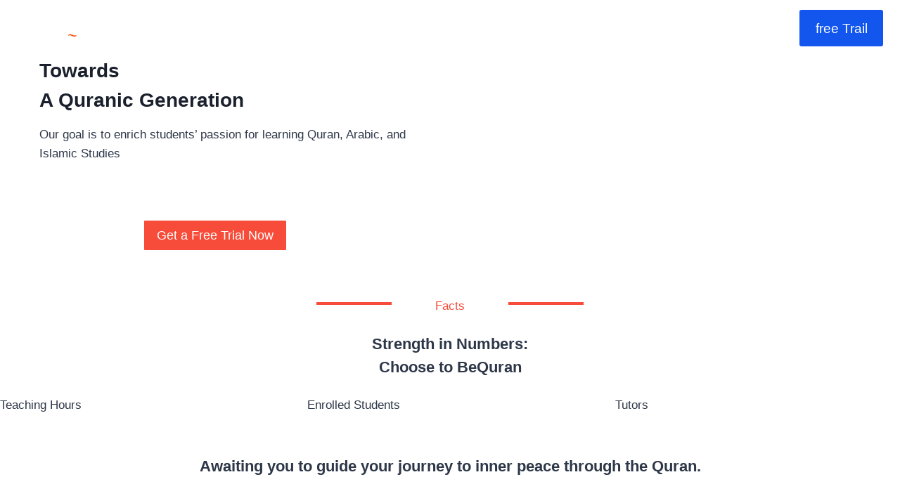

--- FILE ---
content_type: text/html; charset=UTF-8
request_url: https://bequran.net/
body_size: 21293
content:
<!doctype html><html lang="en-US" class="no-js" itemtype="https://schema.org/WebPage" itemscope><head><script data-no-optimize="1">var litespeed_docref=sessionStorage.getItem("litespeed_docref");litespeed_docref&&(Object.defineProperty(document,"referrer",{get:function(){return litespeed_docref}}),sessionStorage.removeItem("litespeed_docref"));</script> <meta charset="UTF-8"><link data-optimized="2" rel="stylesheet" href="https://bequran.net/wp-content/litespeed/ucss/de9bb38c39616f660df5daf1c93614b7.css?ver=56936" /><meta name="viewport" content="width=device-width, initial-scale=1, minimum-scale=1"><title>Be Quran &#8211; Bequran Learn quran online</title><meta name='robots' content='noindex, nofollow' /><link rel="alternate" type="application/rss+xml" title="Be Quran &raquo; Feed" href="https://bequran.net/feed/" /><link rel="alternate" type="application/rss+xml" title="Be Quran &raquo; Comments Feed" href="https://bequran.net/comments/feed/" /><link rel="alternate" title="oEmbed (JSON)" type="application/json+oembed" href="https://bequran.net/wp-json/oembed/1.0/embed?url=https%3A%2F%2Fbequran.net%2F" /><link rel="alternate" title="oEmbed (XML)" type="text/xml+oembed" href="https://bequran.net/wp-json/oembed/1.0/embed?url=https%3A%2F%2Fbequran.net%2F&#038;format=xml" /> <script type="litespeed/javascript" data-src="https://bequran.net/wp-includes/js/jquery/jquery.min.js?ver=3.7.1" id="jquery-core-js"></script> <link rel="https://api.w.org/" href="https://bequran.net/wp-json/" /><link rel="alternate" title="JSON" type="application/json" href="https://bequran.net/wp-json/wp/v2/pages/25675" /><link rel="EditURI" type="application/rsd+xml" title="RSD" href="https://bequran.net/xmlrpc.php?rsd" /><meta name="generator" content="WordPress 6.9" /><link rel="canonical" href="https://bequran.net/" /><link rel='shortlink' href='https://bequran.net/' /><link rel="icon" href="https://bequran.net/wp-content/uploads/2025/01/cropped-logo-1-1-32x32.png" sizes="32x32" /><link rel="icon" href="https://bequran.net/wp-content/uploads/2025/01/cropped-logo-1-1-192x192.png" sizes="192x192" /><link rel="apple-touch-icon" href="https://bequran.net/wp-content/uploads/2025/01/cropped-logo-1-1-180x180.png" /><meta name="msapplication-TileImage" content="https://bequran.net/wp-content/uploads/2025/01/cropped-logo-1-1-270x270.png" /></head><body class="home wp-singular page-template-default page page-id-25675 wp-custom-logo wp-embed-responsive wp-theme-kadence footer-on-bottom hide-focus-outline link-style-standard content-title-style-hide content-width-fullwidth content-style-unboxed content-vertical-padding-hide non-transparent-header mobile-non-transparent-header"><div id="wrapper" class="site wp-site-blocks">
<a class="skip-link screen-reader-text scroll-ignore" href="#main">Skip to content</a><header id="masthead" class="site-header" role="banner" itemtype="https://schema.org/WPHeader" itemscope><div id="main-header" class="site-header-wrap"><div class="site-header-inner-wrap"><div class="site-header-upper-wrap"><div class="site-header-upper-inner-wrap"><div class="site-main-header-wrap site-header-row-container site-header-focus-item site-header-row-layout-standard" data-section="kadence_customizer_header_main"><div class="site-header-row-container-inner"><div class="site-container"><div class="site-main-header-inner-wrap site-header-row site-header-row-has-sides site-header-row-no-center"><div class="site-header-main-section-left site-header-section site-header-section-left"><div class="site-header-item site-header-focus-item" data-section="title_tagline"><div class="site-branding branding-layout-standard site-brand-logo-only"><a class="brand has-logo-image" href="https://bequran.net/" rel="home"><img data-lazyloaded="1" src="[data-uri]" width="472" height="124" data-src="https://bequran.net/wp-content/uploads/2025/01/Asset-1.png" class="custom-logo" alt="Be Quran" decoding="async" fetchpriority="high" data-srcset="https://bequran.net/wp-content/uploads/2025/01/Asset-1.png 472w, https://bequran.net/wp-content/uploads/2025/01/Asset-1-300x79.png 300w" data-sizes="(max-width: 472px) 100vw, 472px" /></a></div></div></div><div class="site-header-main-section-right site-header-section site-header-section-right"><div class="site-header-item site-header-focus-item" data-section="kadence_customizer_header_button"><div class="header-button-wrap"><div class="header-button-inner-wrap"><a href="#free-trail" target="_self" class="button header-button button-size-large button-style-filled">free Trail</a></div></div></div></div></div></div></div></div></div></div></div></div><div id="mobile-header" class="site-mobile-header-wrap"><div class="site-header-inner-wrap"><div class="site-header-upper-wrap"><div class="site-header-upper-inner-wrap"><div class="site-main-header-wrap site-header-focus-item site-header-row-layout-standard site-header-row-tablet-layout-default site-header-row-mobile-layout-default "><div class="site-header-row-container-inner"><div class="site-container"><div class="site-main-header-inner-wrap site-header-row site-header-row-has-sides site-header-row-no-center"><div class="site-header-main-section-left site-header-section site-header-section-left"><div class="site-header-item site-header-focus-item" data-section="title_tagline"><div class="site-branding mobile-site-branding branding-layout-standard branding-tablet-layout-inherit site-brand-logo-only branding-mobile-layout-inherit"><a class="brand has-logo-image" href="https://bequran.net/" rel="home"><img data-lazyloaded="1" src="[data-uri]" width="472" height="124" data-src="https://bequran.net/wp-content/uploads/2025/01/Asset-1.png" class="custom-logo" alt="Be Quran" decoding="async" data-srcset="https://bequran.net/wp-content/uploads/2025/01/Asset-1.png 472w, https://bequran.net/wp-content/uploads/2025/01/Asset-1-300x79.png 300w" data-sizes="(max-width: 472px) 100vw, 472px" /></a></div></div></div><div class="site-header-main-section-right site-header-section site-header-section-right"><div class="site-header-item site-header-focus-item" data-section="kadence_customizer_mobile_button"><div class="mobile-header-button-wrap"><div class="mobile-header-button-inner-wrap"><a href="#free-trail" target="_self" class="button mobile-header-button button-size-large button-style-filled">Free Trail</a></div></div></div></div></div></div></div></div></div></div></div></div></header><div id="inner-wrap" class="wrap kt-clear"><div id="primary" class="content-area"><div class="content-container site-container"><main id="main" class="site-main" role="main"><div class="content-wrap"><article id="post-25675" class="entry content-bg single-entry post-25675 page type-page status-publish hentry"><div class="entry-content-wrap"><div class="entry-content single-content"><div class="kb-row-layout-wrap kb-row-layout-id25675_dd2a79-b8 alignnone kt-row-has-bg wp-block-kadence-rowlayout"><div class="kt-row-column-wrap kt-has-1-columns kt-row-layout-equal kt-tab-layout-inherit kt-mobile-layout-row kt-row-valign-top"><div class="wp-block-kadence-column kadence-column25675_d2baf6-b2"><div class="kt-inside-inner-col"><div class="kb-row-layout-wrap kb-row-layout-id25675_ca19b1-93 alignnone wp-block-kadence-rowlayout"><div class="kt-row-column-wrap kt-has-2-columns kt-row-layout-equal kt-tab-layout-inherit kt-mobile-layout-row kt-row-valign-top"><div class="wp-block-kadence-column kadence-column25675_97f7d9-0a"><div class="kt-inside-inner-col"><h2 class="kt-adv-heading25675_9447ff-d2 wp-block-kadence-advancedheading" data-kb-block="kb-adv-heading25675_9447ff-d2">Towards <br>A Quranic Generation</h2><p class="kt-adv-heading25675_039725-ae wp-block-kadence-advancedheading" data-kb-block="kb-adv-heading25675_039725-ae">Our goal is to enrich students’ passion for learning Quran, Arabic, and Islamic Studies</p><div class="wp-block-kadence-advancedbtn kb-buttons-wrap kb-btns25675_4aa49e-1a"><a class="kb-button kt-button button kb-btn25675_240041-6e kt-btn-size-standard kt-btn-width-type-auto kb-btn-global-outline kt-btn-has-text-true kt-btn-has-svg-false wp-block-kadence-singlebtn" href="#Courses-Id"><span class="kt-btn-inner-text">View Courses</span></a><a class="kb-button kt-button button kb-btn25675_e94da9-26 kt-btn-size-standard kt-btn-width-type-auto kb-btn-global-fill kt-btn-has-text-true kt-btn-has-svg-false wp-block-kadence-singlebtn" href="#free-trail"><span class="kt-btn-inner-text">Get a Free Trial Now</span></a></div></div></div><div class="wp-block-kadence-column kadence-column25675_35459d-31"><div class="kt-inside-inner-col"><figure class="wp-block-kadence-image kb-image25675_45d8e5-26 size-full kb-image-is-ratio-size"><div class="kb-is-ratio-image kb-image-ratio-land43"><img data-lazyloaded="1" src="[data-uri]" decoding="async" width="1080" height="1080" data-src="https://bequran.net/wp-content/uploads/2025/01/Side-Bar-.webp" alt="" class="kb-img wp-image-26027" data-srcset="https://bequran.net/wp-content/uploads/2025/01/Side-Bar-.webp 1080w, https://bequran.net/wp-content/uploads/2025/01/Side-Bar--300x300.webp 300w, https://bequran.net/wp-content/uploads/2025/01/Side-Bar--1024x1024.webp 1024w, https://bequran.net/wp-content/uploads/2025/01/Side-Bar--150x150.webp 150w, https://bequran.net/wp-content/uploads/2025/01/Side-Bar--768x768.webp 768w" data-sizes="(max-width: 1080px) 100vw, 1080px" /></div></figure></div></div></div></div></div></div></div></div><div class="kb-row-layout-wrap kb-row-layout-id25675_8cb2b4-67 alignnone wp-block-kadence-rowlayout"><div class="kt-row-column-wrap kt-has-3-columns kt-row-layout-equal kt-tab-layout-inherit kt-mobile-layout-equal kt-row-valign-top kb-theme-content-width"><div class="wp-block-kadence-column kadence-column25675_a6f978-7e"><div class="kt-inside-inner-col"><div class="wp-block-kadence-spacer aligncenter kt-block-spacer-25675_7b0655-38"><div class="kt-block-spacer kt-block-spacer-halign-right"><hr class="kt-divider"/></div></div></div></div><div class="wp-block-kadence-column kadence-column25675_154785-5e"><div class="kt-inside-inner-col"><p class="kt-adv-heading25675_b7e895-a8 wp-block-kadence-advancedheading" data-kb-block="kb-adv-heading25675_b7e895-a8">Facts</p></div></div><div class="wp-block-kadence-column kadence-column25675_e3ca19-8f"><div class="kt-inside-inner-col"><div class="wp-block-kadence-spacer aligncenter kt-block-spacer-25675_3e8fe5-88"><div class="kt-block-spacer kt-block-spacer-halign-left"><hr class="kt-divider"/></div></div></div></div></div></div><div class="wp-block-kadence-column kadence-column25675_f70b7c-d4"><div class="kt-inside-inner-col"><h4 class="kt-adv-heading25675_74f9a5-f1 wp-block-kadence-advancedheading" data-kb-block="kb-adv-heading25675_74f9a5-f1">Strength in Numbers:<br> Choose to BeQuran</h4></div></div><div class="wp-block-kadence-column kadence-column25675_2159dd-df"><div class="kt-inside-inner-col"><div class="kb-row-layout-wrap kb-row-layout-id25675_4e6357-c2 alignnone wp-block-kadence-rowlayout"><div class="kt-row-column-wrap kt-has-3-columns kt-row-layout-equal kt-tab-layout-inherit kt-mobile-layout-row kt-row-valign-top kb-theme-content-width"><div class="wp-block-kadence-column kadence-column25675_bf6e10-92"><div class="kt-inside-inner-col"><div class="wp-block-kadence-countup kb-count-up-25675_7dd451-b1 kb-count-up" data-start="0" data-end="99" data-prefix="" data-suffix="+" data-duration="2.5" data-separator=""><div class="kb-count-up-process kb-count-up-number"></div><div class="kb-count-up-title">Teaching Hours</div></div></div></div><div class="wp-block-kadence-column kadence-column25675_909a6c-20"><div class="kt-inside-inner-col"><div class="wp-block-kadence-countup kb-count-up-25675_ce8ed3-f7 kb-count-up" data-start="0" data-end="1200" data-prefix="" data-suffix="+" data-duration="2.5" data-separator=""><div class="kb-count-up-process kb-count-up-number"></div><div class="kb-count-up-title">Enrolled Students</div></div></div></div><div class="wp-block-kadence-column kadence-column25675_3cf037-f3"><div class="kt-inside-inner-col"><div class="wp-block-kadence-countup kb-count-up-25675_f69720-18 kb-count-up" data-start="0" data-end="70" data-prefix="" data-suffix="+" data-duration="2.5" data-separator=""><div class="kb-count-up-process kb-count-up-number"></div><div class="kb-count-up-title">Tutors</div></div></div></div></div></div><h4 class="kt-adv-heading25675_e47512-d3 wp-block-kadence-advancedheading" data-kb-block="kb-adv-heading25675_e47512-d3">Awaiting you to guide your journey to inner peace through the Quran.</h4></div></div><div class="kb-row-layout-wrap kb-row-layout-id25675_4e1bd9-79 alignnone wp-block-kadence-rowlayout"><div class="kt-row-column-wrap kt-has-2-columns kt-row-layout-equal kt-tab-layout-inherit kt-mobile-layout-row kt-row-valign-top kb-theme-content-width"><div class="wp-block-kadence-column kadence-column25675_2aafda-de"><div class="kt-inside-inner-col"><h2 class="kt-adv-heading25675_4db15e-7a wp-block-kadence-advancedheading" data-kb-block="kb-adv-heading25675_4db15e-7a">With Quran<br></h2><div class="wp-block-kadence-iconlist kt-svg-icon-list-items kt-svg-icon-list-items25675_8afaae-8e kt-svg-icon-list-columns-1 alignnone"><ul class="kt-svg-icon-list"><li class="wp-block-kadence-listitem kt-svg-icon-list-item-wrap kt-svg-icon-list-item-25675_b5975a-46"><span class="kb-svg-icon-wrap kb-svg-icon-fas_check-circle kt-svg-icon-list-single"><svg viewBox="0 0 512 512"  fill="currentColor" xmlns="http://www.w3.org/2000/svg"  aria-hidden="true"><path d="M504 256c0 136.967-111.033 248-248 248S8 392.967 8 256 119.033 8 256 8s248 111.033 248 248zM227.314 387.314l184-184c6.248-6.248 6.248-16.379 0-22.627l-22.627-22.627c-6.248-6.249-16.379-6.249-22.628 0L216 308.118l-70.059-70.059c-6.248-6.248-16.379-6.248-22.628 0l-22.627 22.627c-6.248 6.248-6.248 16.379 0 22.627l104 104c6.249 6.249 16.379 6.249 22.628.001z"/></svg></span><span class="kt-svg-icon-list-text">I am close to Allah&#8217;s mercy</span></li><li class="wp-block-kadence-listitem kt-svg-icon-list-item-wrap kt-svg-icon-list-item-25675_ebf750-b3"><span class="kb-svg-icon-wrap kb-svg-icon-fas_check-circle kt-svg-icon-list-single"><svg viewBox="0 0 512 512"  fill="currentColor" xmlns="http://www.w3.org/2000/svg"  aria-hidden="true"><path d="M504 256c0 136.967-111.033 248-248 248S8 392.967 8 256 119.033 8 256 8s248 111.033 248 248zM227.314 387.314l184-184c6.248-6.248 6.248-16.379 0-22.627l-22.627-22.627c-6.248-6.249-16.379-6.249-22.628 0L216 308.118l-70.059-70.059c-6.248-6.248-16.379-6.248-22.628 0l-22.627 22.627c-6.248 6.248-6.248 16.379 0 22.627l104 104c6.249 6.249 16.379 6.249 22.628.001z"/></svg></span><span class="kt-svg-icon-list-text">I find solace, direction<br>through life&#8217;s storms</span></li><li class="wp-block-kadence-listitem kt-svg-icon-list-item-wrap kt-svg-icon-list-item-25675_4de8cd-b6"><span class="kb-svg-icon-wrap kb-svg-icon-fas_check-circle kt-svg-icon-list-single"><svg viewBox="0 0 512 512"  fill="currentColor" xmlns="http://www.w3.org/2000/svg"  aria-hidden="true"><path d="M504 256c0 136.967-111.033 248-248 248S8 392.967 8 256 119.033 8 256 8s248 111.033 248 248zM227.314 387.314l184-184c6.248-6.248 6.248-16.379 0-22.627l-22.627-22.627c-6.248-6.249-16.379-6.249-22.628 0L216 308.118l-70.059-70.059c-6.248-6.248-16.379-6.248-22.628 0l-22.627 22.627c-6.248 6.248-6.248 16.379 0 22.627l104 104c6.249 6.249 16.379 6.249 22.628.001z"/></svg></span><span class="kt-svg-icon-list-text">Tranquility soothes, easing<br>all fears</span></li><li class="wp-block-kadence-listitem kt-svg-icon-list-item-wrap kt-svg-icon-list-item-25675_5b22c3-7b"><span class="kb-svg-icon-wrap kb-svg-icon-fas_check-circle kt-svg-icon-list-single"><svg viewBox="0 0 512 512"  fill="currentColor" xmlns="http://www.w3.org/2000/svg"  aria-hidden="true"><path d="M504 256c0 136.967-111.033 248-248 248S8 392.967 8 256 119.033 8 256 8s248 111.033 248 248zM227.314 387.314l184-184c6.248-6.248 6.248-16.379 0-22.627l-22.627-22.627c-6.248-6.249-16.379-6.249-22.628 0L216 308.118l-70.059-70.059c-6.248-6.248-16.379-6.248-22.628 0l-22.627 22.627c-6.248 6.248-6.248 16.379 0 22.627l104 104c6.249 6.249 16.379 6.249 22.628.001z"/></svg></span><span class="kt-svg-icon-list-text">I feel close to Allah, strong<br>in His words</span></li></ul></div></div></div><div class="wp-block-kadence-column kadence-column25675_00da01-08"><div class="kt-inside-inner-col"><h2 class="kt-adv-heading25675_b8c3a3-eb wp-block-kadence-advancedheading" data-kb-block="kb-adv-heading25675_b8c3a3-eb">Without Quran</h2><div class="wp-block-kadence-iconlist kt-svg-icon-list-items kt-svg-icon-list-items25675_8e29a1-17 kt-svg-icon-list-columns-1 alignnone"><ul class="kt-svg-icon-list"><li class="wp-block-kadence-listitem kt-svg-icon-list-item-wrap kt-svg-icon-list-item-25675_23f650-fa"><span class="kb-svg-icon-wrap kb-svg-icon-fas_times-circle kt-svg-icon-list-single"><svg viewBox="0 0 512 512"  fill="currentColor" xmlns="http://www.w3.org/2000/svg"  aria-hidden="true"><path d="M256 8C119 8 8 119 8 256s111 248 248 248 248-111 248-248S393 8 256 8zm121.6 313.1c4.7 4.7 4.7 12.3 0 17L338 377.6c-4.7 4.7-12.3 4.7-17 0L256 312l-65.1 65.6c-4.7 4.7-12.3 4.7-17 0L134.4 338c-4.7-4.7-4.7-12.3 0-17l65.6-65-65.6-65.1c-4.7-4.7-4.7-12.3 0-17l39.6-39.6c4.7-4.7 12.3-4.7 17 0l65 65.7 65.1-65.6c4.7-4.7 12.3-4.7 17 0l39.6 39.6c4.7 4.7 4.7 12.3 0 17L312 256l65.6 65.1z"/></svg></span><span class="kt-svg-icon-list-text">I feel lost, unsure of my path</span></li><li class="wp-block-kadence-listitem kt-svg-icon-list-item-wrap kt-svg-icon-list-item-25675_2cc162-79"><span class="kb-svg-icon-wrap kb-svg-icon-fas_times-circle kt-svg-icon-list-single"><svg viewBox="0 0 512 512"  fill="currentColor" xmlns="http://www.w3.org/2000/svg"  aria-hidden="true"><path d="M256 8C119 8 8 119 8 256s111 248 248 248 248-111 248-248S393 8 256 8zm121.6 313.1c4.7 4.7 4.7 12.3 0 17L338 377.6c-4.7 4.7-12.3 4.7-17 0L256 312l-65.1 65.6c-4.7 4.7-12.3 4.7-17 0L134.4 338c-4.7-4.7-4.7-12.3 0-17l65.6-65-65.6-65.1c-4.7-4.7-4.7-12.3 0-17l39.6-39.6c4.7-4.7 12.3-4.7 17 0l65 65.7 65.1-65.6c4.7-4.7 12.3-4.7 17 0l39.6 39.6c4.7 4.7 4.7 12.3 0 17L312 256l65.6 65.1z"/></svg></span><span class="kt-svg-icon-list-text">Life&#8217;s challenges, no refuge<br>overwhelming</span></li><li class="wp-block-kadence-listitem kt-svg-icon-list-item-wrap kt-svg-icon-list-item-25675_f3be91-ae"><span class="kb-svg-icon-wrap kb-svg-icon-fas_times-circle kt-svg-icon-list-single"><svg viewBox="0 0 512 512"  fill="currentColor" xmlns="http://www.w3.org/2000/svg"  aria-hidden="true"><path d="M256 8C119 8 8 119 8 256s111 248 248 248 248-111 248-248S393 8 256 8zm121.6 313.1c4.7 4.7 4.7 12.3 0 17L338 377.6c-4.7 4.7-12.3 4.7-17 0L256 312l-65.1 65.6c-4.7 4.7-12.3 4.7-17 0L134.4 338c-4.7-4.7-4.7-12.3 0-17l65.6-65-65.6-65.1c-4.7-4.7-4.7-12.3 0-17l39.6-39.6c4.7-4.7 12.3-4.7 17 0l65 65.7 65.1-65.6c4.7-4.7 12.3-4.7 17 0l39.6 39.6c4.7 4.7 4.7 12.3 0 17L312 256l65.6 65.1z"/></svg></span><span class="kt-svg-icon-list-text">Peace is elusive, leaving me<br>anxious</span></li><li class="wp-block-kadence-listitem kt-svg-icon-list-item-wrap kt-svg-icon-list-item-25675_1bb951-57"><span class="kb-svg-icon-wrap kb-svg-icon-fas_times-circle kt-svg-icon-list-single"><svg viewBox="0 0 512 512"  fill="currentColor" xmlns="http://www.w3.org/2000/svg"  aria-hidden="true"><path d="M256 8C119 8 8 119 8 256s111 248 248 248 248-111 248-248S393 8 256 8zm121.6 313.1c4.7 4.7 4.7 12.3 0 17L338 377.6c-4.7 4.7-12.3 4.7-17 0L256 312l-65.1 65.6c-4.7 4.7-12.3 4.7-17 0L134.4 338c-4.7-4.7-4.7-12.3 0-17l65.6-65-65.6-65.1c-4.7-4.7-4.7-12.3 0-17l39.6-39.6c4.7-4.7 12.3-4.7 17 0l65 65.7 65.1-65.6c4.7-4.7 12.3-4.7 17 0l39.6 39.6c4.7 4.7 4.7 12.3 0 17L312 256l65.6 65.1z"/></svg></span><span class="kt-svg-icon-list-text">hope feels fleeting, and<br>despair easily creeps in</span></li></ul></div></div></div></div></div><div class="kb-row-layout-wrap kb-row-layout-id25675_5407c3-a3 alignnone wp-block-kadence-rowlayout"><div class="kt-row-column-wrap kt-has-2-columns kt-row-layout-equal kt-tab-layout-inherit kt-mobile-layout-row kt-row-valign-top kb-theme-content-width"><div class="wp-block-kadence-column kadence-column25675_bc4396-75"><div class="kt-inside-inner-col"><h2 class="kt-adv-heading25675_f7b165-a4 wp-block-kadence-advancedheading" data-kb-block="kb-adv-heading25675_f7b165-a4">Time&#8217;s Running Out ⏰</h2>Only 3 spots left! Claim your <span style="color:#f84d07;">FREE TRIAL</span> class now!<p style="margin-top:var(--wp--preset--spacing--50)">👁 10 visitors currently on this page.<br>Seats won’t last long!&nbsp;Act now!</p></div></div><div class="wp-block-kadence-column kadence-column25675_3c315a-2d"><div class="kt-inside-inner-col"><h2>Secure your seat <span style="color:#f84d07;">NOW</span><h2\><figure class="wp-block-embed is-type-video is-provider-youtube wp-block-embed-youtube wp-embed-aspect-16-9 wp-has-aspect-ratio" style="margin-top:var(--wp--preset--spacing--40)"><div class="wp-block-embed__wrapper">
<iframe data-lazyloaded="1" src="about:blank" title="Welcome to BeQuran Academy" width="720" height="405" data-litespeed-src="https://www.youtube.com/embed/yRpvF7P9jj0?feature=oembed" frameborder="0" allow="accelerometer; autoplay; clipboard-write; encrypted-media; gyroscope; picture-in-picture; web-share" referrerpolicy="strict-origin-when-cross-origin" allowfullscreen></iframe></div></figure></div></div></div></div><div class="kb-row-layout-wrap kb-row-layout-id25675_9414c1-78 alignnone kt-row-has-bg wp-block-kadence-rowlayout"><div class="kt-row-column-wrap kt-has-1-columns kt-row-layout-equal kt-tab-layout-inherit kt-mobile-layout-row kt-row-valign-top kb-theme-content-width"><div class="wp-block-kadence-column kadence-column25675_05c03e-1b"><div class="kt-inside-inner-col"><h2 class="kt-adv-heading25675_9ddbb3-83 wp-block-kadence-advancedheading has-theme-palette-9-color has-text-color" data-kb-block="kb-adv-heading25675_9ddbb3-83">Take the First Step Toward Quran Mastery!</h2><div class="wp-block-kadence-advancedbtn kb-buttons-wrap kb-btns25675_b71553-10"><a class="kb-button kt-button button kb-btn25675_f5cbf7-78 kt-btn-size-large kt-btn-width-type-auto kb-btn-global-fill kt-btn-has-text-true kt-btn-has-svg-false wp-block-kadence-singlebtn" href="#free-trail"><span class="kt-btn-inner-text">Book Free Trial Session</span></a></div></div></div></div></div><div class="kb-row-layout-wrap kb-row-layout-id25675_f5253a-3f alignnone kt-row-has-bg wp-block-kadence-rowlayout"><div class="kt-row-column-wrap kt-has-1-columns kt-row-layout-equal kt-tab-layout-inherit kt-mobile-layout-row kt-row-valign-top kb-theme-content-width"><div class="wp-block-kadence-column kadence-column25675_6e87e5-77"><div class="kt-inside-inner-col"><h3 class="kt-adv-heading25675_d83cbf-86 wp-block-kadence-advancedheading" data-kb-block="kb-adv-heading25675_d83cbf-86">Courses</h3><div class="wp-block-kadence-spacer aligncenter kt-block-spacer-25675_817b65-a7" id="Courses-Id"><div class="kt-block-spacer kt-block-spacer-halign-center"><hr class="kt-divider"/></div></div><div class="kb-row-layout-wrap kb-row-layout-id25675_b16f81-7c alignnone wp-block-kadence-rowlayout"><div class="kt-row-column-wrap kt-has-1-columns kt-row-layout-equal kt-tab-layout-inherit kt-mobile-layout-row kt-row-valign-top"><div class="wp-block-kadence-column kadence-column25675_f104bf-44"><div class="kt-inside-inner-col"><div class="n2-section-smartslider fitvidsignore  n2_clear" data-ssid="4"><div id="n2-ss-4-align" class="n2-ss-align"><div class="n2-padding"><div id="n2-ss-4" data-creator="Smart Slider 3" data-responsive="auto" class="n2-ss-slider n2-ow n2-has-hover n2notransition  "><div class="n2-ss-slider-wrapper-inside"><div class="n2-ss-slider-1 n2_ss__touch_element n2-ow"><div class="n2-ss-slider-2 n2-ow"><div class="n2-ss-slider-3 n2-ow"><div class="n2-ss-slide-backgrounds n2-ow-all"><div class="n2-ss-slide-background" data-public-id="1" data-mode="fill"><div data-color="RGBA(255,255,255,1)" style="background-color: RGBA(255,255,255,1);" class="n2-ss-slide-background-color"></div></div><div class="n2-ss-slide-background" data-public-id="2" data-mode="fill"><div data-color="RGBA(255,255,255,1)" style="background-color: RGBA(255,255,255,1);" class="n2-ss-slide-background-color"></div></div><div class="n2-ss-slide-background" data-public-id="3" data-mode="fill"><div data-color="RGBA(255,255,255,1)" style="background-color: RGBA(255,255,255,1);" class="n2-ss-slide-background-color"></div></div></div><div class="n2-ss-slider-4 n2-ow">
<svg xmlns="http://www.w3.org/2000/svg" viewBox="0 0 1200 600" data-related-device="desktopPortrait" class="n2-ow n2-ss-preserve-size n2-ss-preserve-size--slider n2-ss-slide-limiter"></svg><div data-first="1" data-slide-duration="0" data-id="7" data-slide-public-id="1" data-title="Slide" class="n2-ss-slide n2-ow  n2-ss-slide-7"><div role="note" class="n2-ss-slide--focus" tabindex="-1">Slide</div><div class="n2-ss-layers-container n2-ss-slide-limiter n2-ow"><div class="n2-ss-layer n2-ow n-uc-Dw9sjcnwYjzW" data-sstype="slide" data-pm="default"><div class="n2-ss-layer n2-ow n-uc-lmtXcJZjhU1f" data-pm="default" data-sstype="content" data-hasbackground="0"><div class="n2-ss-section-main-content n2-ss-layer-with-background n2-ss-layer-content n2-ow n-uc-lmtXcJZjhU1f-inner"><div class="n2-ss-layer n2-ow n2-ss-layer--block n2-ss-has-self-align n-uc-1bb92f4c17908" data-pm="normal" data-sstype="row"><div class="n2-ss-layer-row n2-ss-layer-with-background n-uc-1bb92f4c17908-inner"><div class="n2-ss-layer-row-inner "><div class="n2-ss-layer n2-ow n-uc-15b149482ce4a" data-pm="default" data-sstype="col"><div class="n2-ss-layer-col n2-ss-layer-with-background n2-ss-layer-content n-uc-15b149482ce4a-inner"><div class="n2-ss-layer n2-ow n-uc-KvFQhzO2shhx" data-pm="normal" data-sstype="layer"><div class=" n2-ss-item-image-content n2-ss-item-content n2-ow-all"><img decoding="async" id="n2-ss-4item1" alt="" class="skip-lazy" width="1600" height="1048" data-skip-lazy="1" src="//bequran.net/wp-content/uploads/2025/01/BEQURAN-COURSE.png" /></div></div></div></div><div class="n2-ss-layer n2-ow n-uc-1803a89b58920" data-pm="default" data-sstype="col"><div class="n2-ss-layer-col n2-ss-layer-with-background n2-ss-layer-content n-uc-1803a89b58920-inner"><div class="n2-ss-layer n2-ow n-uc-PS1KBI4aZXx9" data-pm="normal" data-sstype="layer"><div class="n2-ss-item-content n2-ss-text n2-ow-all"><div class=""><p class="n2-font-3a42e4e7e573f3b0cdda4977b4b2fa8e-paragraph   ">Our Arabic Language Course is designed for students of all levels, from beginners to advanced learners. This course aims to develop proficiency in reading, writing, speaking, and understanding Arabic with a focus on both Modern Standard Arabic and Classical Arabic.</p></div></div></div><div class="n2-ss-layer n2-ow n-uc-pQfjGU3OX3qd n2_container_scrollable" style="overflow:auto;" data-pm="normal" data-sstype="layer"><div id="n2-ss-4item3" class="n2-font-279a99c273843038d45d6e16d828b6be-hover n2-style-f8293b450b12ef15d5c4ff97a617a3e3-heading   n2-ss-item-content n2-ss-text n2-ow" style="display:block;"> Arabic Language Course</div></div><div class="n2-ss-layer n2-ow n-uc-1541eae8f69de" data-pm="normal" data-sstype="layer"><h6 id="n2-ss-4item4" class="n2-font-69965f0578eb2f0f9e64735601597740-hover   n2-ss-item-content n2-ss-text n2-ow" style="display:block;">Tajweed / Hifz / Reading<br></h6></div></div></div></div></div></div></div></div></div></div></div><div data-slide-duration="0" data-id="8" data-slide-public-id="2" data-title="Slide" class="n2-ss-slide n2-ow  n2-ss-slide-8"><div role="note" class="n2-ss-slide--focus" tabindex="-1">Slide</div><div class="n2-ss-layers-container n2-ss-slide-limiter n2-ow"><div class="n2-ss-layer n2-ow n-uc-Q3NPVJGOmfmZ" data-sstype="slide" data-pm="default"><div class="n2-ss-layer n2-ow n-uc-Vvy8UpiQURdV" data-pm="default" data-sstype="content" data-hasbackground="0"><div class="n2-ss-section-main-content n2-ss-layer-with-background n2-ss-layer-content n2-ow n-uc-Vvy8UpiQURdV-inner"><div class="n2-ss-layer n2-ow n2-ss-layer--block n2-ss-has-self-align n-uc-3UaWxIeTsN7n" data-pm="normal" data-sstype="row"><div class="n2-ss-layer-row n2-ss-layer-with-background n-uc-3UaWxIeTsN7n-inner"><div class="n2-ss-layer-row-inner "><div class="n2-ss-layer n2-ow n-uc-l2veAAwVkRd5" data-pm="default" data-sstype="col"><div class="n2-ss-layer-col n2-ss-layer-with-background n2-ss-layer-content n-uc-l2veAAwVkRd5-inner"><div class="n2-ss-layer n2-ow n-uc-OesvKAMe1npj" data-pm="normal" data-sstype="layer"><div class=" n2-ss-item-image-content n2-ss-item-content n2-ow-all"><img decoding="async" id="n2-ss-4item5" alt="" class="skip-lazy" loading="lazy" width="1600" height="1048" data-skip-lazy="1" src="//bequran.net/wp-content/uploads/2025/01/BeQuran-Course2.webp" /></div></div></div></div><div class="n2-ss-layer n2-ow n-uc-DMrj64DWhN98" data-pm="default" data-sstype="col"><div class="n2-ss-layer-col n2-ss-layer-with-background n2-ss-layer-content n-uc-DMrj64DWhN98-inner"><div class="n2-ss-layer n2-ow n-uc-ZHcivH7gHvp7" data-pm="normal" data-sstype="layer"><div class="n2-ss-item-content n2-ss-text n2-ow-all"><div class=""><p class="n2-font-3a42e4e7e573f3b0cdda4977b4b2fa8e-paragraph   ">Our Islamic Studies Course offers comprehensive knowledge about the core beliefs, practices, and history of Islam. It covers essential topics that help students develop a strong foundation in their faith and practice.</p></div></div></div><div class="n2-ss-layer n2-ow n-uc-gFHFUVfMPTw7" data-pm="normal" data-sstype="layer"><div id="n2-ss-4item7" class="n2-font-4321c065551bd188414dbe2289192afe-hover   n2-ss-item-content n2-ss-text n2-ow" style="display:block;">Islamic Studies Course</div></div><div class="n2-ss-layer n2-ow n-uc-5puimMyofDP7" data-pm="normal" data-sstype="layer"><div id="n2-ss-4item8" class="n2-font-69965f0578eb2f0f9e64735601597740-hover   n2-ss-item-content n2-ss-text n2-ow" style="display:block;">Tajweed / Hifz / Reading<br></div></div></div></div></div></div></div></div></div></div></div></div><div data-slide-duration="0" data-id="14" data-slide-public-id="3" data-title="Slide" class="n2-ss-slide n2-ow  n2-ss-slide-14"><div role="note" class="n2-ss-slide--focus" tabindex="-1">Slide</div><div class="n2-ss-layers-container n2-ss-slide-limiter n2-ow"><div class="n2-ss-layer n2-ow n-uc-uE29ABpUbd6h" data-sstype="slide" data-pm="default"><div class="n2-ss-layer n2-ow n-uc-OVxBERQswtLc" data-pm="default" data-sstype="content" data-hasbackground="0"><div class="n2-ss-section-main-content n2-ss-layer-with-background n2-ss-layer-content n2-ow n-uc-OVxBERQswtLc-inner"><div class="n2-ss-layer n2-ow n2-ss-layer--block n2-ss-has-self-align n-uc-UwvXTzqlkCnT" data-pm="normal" data-sstype="row"><div class="n2-ss-layer-row n2-ss-layer-with-background n-uc-UwvXTzqlkCnT-inner"><div class="n2-ss-layer-row-inner "><div class="n2-ss-layer n2-ow n-uc-d2IJhFVitBLA" data-pm="default" data-sstype="col"><div class="n2-ss-layer-col n2-ss-layer-with-background n2-ss-layer-content n-uc-d2IJhFVitBLA-inner"><div class="n2-ss-layer n2-ow n-uc-x2Q6tlWrsLLr" data-pm="normal" data-sstype="layer"><div class=" n2-ss-item-image-content n2-ss-item-content n2-ow-all"><img decoding="async" id="n2-ss-4item9" alt="" class="skip-lazy" loading="lazy" width="1600" height="1048" data-skip-lazy="1" src="//bequran.net/wp-content/uploads/2025/01/Copy-of-course-3.webp" /></div></div></div></div><div class="n2-ss-layer n2-ow n-uc-kUHXlOBEOvWh" data-pm="default" data-sstype="col"><div class="n2-ss-layer-col n2-ss-layer-with-background n2-ss-layer-content n-uc-kUHXlOBEOvWh-inner"><div class="n2-ss-layer n2-ow n-uc-lG91z34tIa6k" data-pm="normal" data-sstype="layer"><div class="n2-ss-item-content n2-ss-text n2-ow-all"><div class=""><p class="n2-font-3a42e4e7e573f3b0cdda4977b4b2fa8e-paragraph   ">Our Quran Recitation &amp; Tajweed Course is tailored for students who want to recite the Quran with accuracy and beauty according to the rules of Tajweed. This course is suitable for all ages and levels, focusing on improving pronunciation and fluency in recitation.</p></div></div></div><div class="n2-ss-layer n2-ow n-uc-F9MgcL0YzKaU" data-pm="normal" data-sstype="layer"><div id="n2-ss-4item11" class="n2-font-4321c065551bd188414dbe2289192afe-hover   n2-ss-item-content n2-ss-text n2-ow" style="display:block;">Quran Recitation</div></div><div class="n2-ss-layer n2-ow n-uc-13d5c57f53a0a" data-pm="normal" data-sstype="layer"><div id="n2-ss-4item12" class="n2-font-69965f0578eb2f0f9e64735601597740-hover   n2-ss-item-content n2-ss-text n2-ow" style="display:block;">Tajweed / Hifz / Reading</div></div></div></div></div></div></div></div></div></div></div></div></div></div></div></div><div class="n2-ss-slider-controls n2-ss-slider-controls-absolute-left-center"><div style="--widget-offset:15px;" class="n2-ss-widget n2-ss-widget-display-hover n2-style-107cb0e4b96e295f0c4852cfc0854d07-heading nextend-arrow n2-ow-all nextend-arrow-previous  nextend-arrow-animated-fade" id="n2-ss-4-arrow-previous" role="button" aria-label="previous arrow" tabindex="0"><img loading="lazy" decoding="async" width="32" height="32" class="skip-lazy" data-skip-lazy="1" src="[data-uri]" alt="previous arrow"></div></div><div class="n2-ss-slider-controls n2-ss-slider-controls-absolute-right-center"><div style="--widget-offset:15px;" class="n2-ss-widget n2-ss-widget-display-hover n2-style-107cb0e4b96e295f0c4852cfc0854d07-heading nextend-arrow n2-ow-all nextend-arrow-next  nextend-arrow-animated-fade" id="n2-ss-4-arrow-next" role="button" aria-label="next arrow" tabindex="0"><img loading="lazy" decoding="async" width="32" height="32" class="skip-lazy" data-skip-lazy="1" src="[data-uri]" alt="next arrow"></div></div></div></div><ss3-loader></ss3-loader></div></div><div class="n2_clear"></div></div></div></div></div></div></div></div></div></div><div class="kb-row-layout-wrap kb-row-layout-id25675_b2420d-ec alignnone wp-block-kadence-rowlayout"><div class="kt-row-column-wrap kt-has-2-columns kt-row-layout-row kt-tab-layout-inherit kt-mobile-layout-row kt-row-valign-top kb-theme-content-width"><div class="wp-block-kadence-column kadence-column25675_0ba7e2-3d"><div class="kt-inside-inner-col"><h2 class="kt-adv-heading25675_8c9909-52 wp-block-kadence-advancedheading has-theme-palette-9-color has-text-color" data-kb-block="kb-adv-heading25675_8c9909-52">What you will learn :</h2></div></div><div class="wp-block-kadence-column kadence-column25675_48f952-bd"><div class="kt-inside-inner-col"><div class="wp-block-kadence-iconlist kt-svg-icon-list-items kt-svg-icon-list-items25675_cd516e-98 kt-svg-icon-list-columns-1 alignnone kt-mobile-svg-icon-list-columns-1"><ul class="kt-svg-icon-list"><li class="wp-block-kadence-listitem kt-svg-icon-list-item-wrap kt-svg-icon-list-item-25675_f90923-6d"><span class="kb-svg-icon-wrap kb-svg-icon-fas_check-circle kt-svg-icon-list-single"><svg viewBox="0 0 512 512"  fill="currentColor" xmlns="http://www.w3.org/2000/svg"  aria-hidden="true"><path d="M504 256c0 136.967-111.033 248-248 248S8 392.967 8 256 119.033 8 256 8s248 111.033 248 248zM227.314 387.314l184-184c6.248-6.248 6.248-16.379 0-22.627l-22.627-22.627c-6.248-6.249-16.379-6.249-22.628 0L216 308.118l-70.059-70.059c-6.248-6.248-16.379-6.248-22.628 0l-22.627 22.627c-6.248 6.248-6.248 16.379 0 22.627l104 104c6.249 6.249 16.379 6.249 22.628.001z"/></svg></span><span class="kt-svg-icon-list-text"><br>Will be able to read the Holy Quran with correct pronunciation.<br></span></li><li class="wp-block-kadence-listitem kt-svg-icon-list-item-wrap kt-svg-icon-list-item-25675_8ee309-04"><span class="kb-svg-icon-wrap kb-svg-icon-fas_check-circle kt-svg-icon-list-single"><svg viewBox="0 0 512 512"  fill="currentColor" xmlns="http://www.w3.org/2000/svg"  aria-hidden="true"><path d="M504 256c0 136.967-111.033 248-248 248S8 392.967 8 256 119.033 8 256 8s248 111.033 248 248zM227.314 387.314l184-184c6.248-6.248 6.248-16.379 0-22.627l-22.627-22.627c-6.248-6.249-16.379-6.249-22.628 0L216 308.118l-70.059-70.059c-6.248-6.248-16.379-6.248-22.628 0l-22.627 22.627c-6.248 6.248-6.248 16.379 0 22.627l104 104c6.249 6.249 16.379 6.249 22.628.001z"/></svg></span><span class="kt-svg-icon-list-text"><br><br>Will learn the rules of Tajweed and apply them in the holy Quran.<br><br></span></li><li class="wp-block-kadence-listitem kt-svg-icon-list-item-wrap kt-svg-icon-list-item-25675_8da51c-19"><span class="kb-svg-icon-wrap kb-svg-icon-fas_check-circle kt-svg-icon-list-single"><svg viewBox="0 0 512 512"  fill="currentColor" xmlns="http://www.w3.org/2000/svg"  aria-hidden="true"><path d="M504 256c0 136.967-111.033 248-248 248S8 392.967 8 256 119.033 8 256 8s248 111.033 248 248zM227.314 387.314l184-184c6.248-6.248 6.248-16.379 0-22.627l-22.627-22.627c-6.248-6.249-16.379-6.249-22.628 0L216 308.118l-70.059-70.059c-6.248-6.248-16.379-6.248-22.628 0l-22.627 22.627c-6.248 6.248-6.248 16.379 0 22.627l104 104c6.249 6.249 16.379 6.249 22.628.001z"/></svg></span><span class="kt-svg-icon-list-text"><br><br>Will learn the meaning of the verses and the reasons behind revealing them.<br><br></span></li><li class="wp-block-kadence-listitem kt-svg-icon-list-item-wrap kt-svg-icon-list-item-25675_c5341a-7c"><span class="kb-svg-icon-wrap kb-svg-icon-fas_check-circle kt-svg-icon-list-single"><svg viewBox="0 0 512 512"  fill="currentColor" xmlns="http://www.w3.org/2000/svg"  aria-hidden="true"><path d="M504 256c0 136.967-111.033 248-248 248S8 392.967 8 256 119.033 8 256 8s248 111.033 248 248zM227.314 387.314l184-184c6.248-6.248 6.248-16.379 0-22.627l-22.627-22.627c-6.248-6.249-16.379-6.249-22.628 0L216 308.118l-70.059-70.059c-6.248-6.248-16.379-6.248-22.628 0l-22.627 22.627c-6.248 6.248-6.248 16.379 0 22.627l104 104c6.249 6.249 16.379 6.249 22.628.001z"/></svg></span><span class="kt-svg-icon-list-text">Will feel confident in memorizing the Quran.<br></span></li></ul></div><p class="has--font-size"><strong>BeQuran Academy</strong>&nbsp;offers a free trial, so enroll today in this course to learn how to read Quran,&nbsp;Start Learning Today</p></div></div></div></div><div class="kb-row-layout-wrap kb-row-layout-id25675_68ea37-a1 alignnone kt-row-has-bg wp-block-kadence-rowlayout"><div class="kt-row-column-wrap kt-has-1-columns kt-row-layout-equal kt-tab-layout-inherit kt-mobile-layout-row kt-row-valign-top kb-theme-content-width"><div class="wp-block-kadence-column kadence-column25675_247066-e8 kb-section-dir-vertical"><div class="kt-inside-inner-col"><div class="wp-block-kadence-column kadence-column25675_dcba9f-3c"><div class="kt-inside-inner-col"><h3>Our <span style="color:#f84d07;">Tutors</span>
Your Trusted Mentors<h3\></div></div></div></div></div></div><div class="kb-row-layout-wrap kb-row-layout-id25675_a8596f-15 alignfull has-theme-palette8-background-color kt-row-has-bg wp-block-kadence-rowlayout"><div class="kt-row-column-wrap kt-has-1-columns kt-row-layout-equal kt-tab-layout-inherit kt-mobile-layout-row kt-row-valign-top kb-theme-content-width"><div class="wp-block-kadence-column kadence-column25675_3f4bbe-0d"><div class="kt-inside-inner-col"><div class="n2-section-smartslider fitvidsignore  n2_clear" data-ssid="5"><div id="n2-ss-5-align" class="n2-ss-align"><div class="n2-padding"><div id="n2-ss-5" data-creator="Smart Slider 3" data-responsive="auto" class="n2-ss-slider n2-ow n2-has-hover n2notransition  "><div class="n2-ss-slider-wrapper-inside"><div class="n2-ss-slider-1 n2_ss__touch_element n2-ow"><div class="n2-ss-slider-2 n2-ow"><div class="n2-ss-slider-3 n2-ow"><div class="n2-ss-slide-backgrounds n2-ow-all"><div class="n2-ss-slide-background" data-public-id="1" data-mode="fill"><div data-color="RGBA(255,255,255,1)" style="background-color: RGBA(255,255,255,1);" class="n2-ss-slide-background-color"></div></div><div class="n2-ss-slide-background" data-public-id="2" data-mode="fill"><div data-color="RGBA(255,255,255,1)" style="background-color: RGBA(255,255,255,1);" class="n2-ss-slide-background-color"></div></div><div class="n2-ss-slide-background" data-public-id="3" data-mode="fill"><div data-color="RGBA(255,255,255,1)" style="background-color: RGBA(255,255,255,1);" class="n2-ss-slide-background-color"></div></div><div class="n2-ss-slide-background" data-public-id="4" data-mode="fill"><div data-color="RGBA(255,255,255,1)" style="background-color: RGBA(255,255,255,1);" class="n2-ss-slide-background-color"></div></div></div><div class="n2-ss-slider-4 n2-ow">
<svg xmlns="http://www.w3.org/2000/svg" viewBox="0 0 1200 600" data-related-device="desktopPortrait" class="n2-ow n2-ss-preserve-size n2-ss-preserve-size--slider n2-ss-slide-limiter"></svg><div data-first="1" data-slide-duration="0" data-id="10" data-slide-public-id="1" data-title="frame -03" class="n2-ss-slide n2-ow  n2-ss-slide-10"><div role="note" class="n2-ss-slide--focus" tabindex="-1">frame -03</div><div class="n2-ss-layers-container n2-ss-slide-limiter n2-ow"><div class="n2-ss-layer n2-ow n-uc-6PDxhXM5yJb6" data-sstype="slide" data-pm="default"><div class="n2-ss-layer n2-ow n-uc-OLHs7aA48rjQ" data-pm="default" data-sstype="content" data-hasbackground="0"><div class="n2-ss-section-main-content n2-ss-layer-with-background n2-ss-layer-content n2-ow n-uc-OLHs7aA48rjQ-inner"><div class="n2-ss-layer n2-ow n2-ss-layer--block n2-ss-has-self-align n-uc-178e2d6e29892" data-pm="normal" data-sstype="row"><div class="n2-ss-layer-row n2-ss-layer-with-background n-uc-178e2d6e29892-inner"><div class="n2-ss-layer-row-inner "><div class="n2-ss-layer n2-ow n-uc-16ff2c4aa5c83" data-pm="default" data-sstype="col"><div class="n2-ss-layer-col n2-ss-layer-with-background n2-ss-layer-content n-uc-16ff2c4aa5c83-inner"><div class="n2-ss-layer n2-ow n-uc-j1RH8q1f3oYI" data-pm="normal" data-sstype="layer"><div class=" n2-ss-item-image-content n2-ss-item-content n2-ow-all"><img loading="lazy" decoding="async" id="n2-ss-5item1" alt="" class="skip-lazy" width="370" height="370" data-skip-lazy="1" src="//bequran.net/wp-content/uploads/2025/01/frame-05.webp" /></div></div></div></div><div class="n2-ss-layer n2-ow n-uc-1665c5fc2a655" data-pm="default" data-sstype="col"><div class="n2-ss-layer-col n2-ss-layer-with-background n2-ss-layer-content n-uc-1665c5fc2a655-inner"><div class="n2-ss-layer n2-ow n-uc-05ZboOjBHd4D" data-pm="normal" data-sstype="layer"><div class="n2-ss-item-content n2-ss-text n2-ow-all"><div class=""><p class="n2-font-3a42e4e7e573f3b0cdda4977b4b2fa8e-paragraph   ">A skilled instructor in Quran recitation and Arabic pronunciation, Ahmed helps students perfect their recitation skills with accuracy and confidence. His teaching style ensures students develop a deep connection with the Quran.</p></div></div></div><div class="n2-ss-layer n2-ow n-uc-xmghV9hH32ms" data-pm="normal" data-sstype="layer"><div id="n2-ss-5item3" class="n2-font-1e84a82f501d724a0b6b7684fc66f443-hover   n2-ss-item-content n2-ss-text n2-ow" style="display:block;">Ahmed Mohamed<br></div></div><div class="n2-ss-layer n2-ow n-uc-1c0c84da4ea7f" data-pm="normal" data-sstype="layer"><h6 id="n2-ss-5item4" class="n2-font-69965f0578eb2f0f9e64735601597740-hover   n2-ss-item-content n2-ss-text n2-ow" style="display:block;">Quran Teacher</h6></div></div></div></div></div></div></div></div></div></div></div><div data-slide-duration="0" data-id="13" data-slide-public-id="2" data-title="frame -03" class="n2-ss-slide n2-ow  n2-ss-slide-13"><div role="note" class="n2-ss-slide--focus" tabindex="-1">frame -03</div><div class="n2-ss-layers-container n2-ss-slide-limiter n2-ow"><div class="n2-ss-layer n2-ow n-uc-uVqVf5Omh4Im" data-sstype="slide" data-pm="default"><div class="n2-ss-layer n2-ow n-uc-HfMvPJAYQ7RD" data-pm="default" data-sstype="content" data-hasbackground="0"><div class="n2-ss-section-main-content n2-ss-layer-with-background n2-ss-layer-content n2-ow n-uc-HfMvPJAYQ7RD-inner"><div class="n2-ss-layer n2-ow n2-ss-layer--block n2-ss-has-self-align n-uc-JTvSlkJlcwPp" data-pm="normal" data-sstype="row"><div class="n2-ss-layer-row n2-ss-layer-with-background n-uc-JTvSlkJlcwPp-inner"><div class="n2-ss-layer-row-inner "><div class="n2-ss-layer n2-ow n-uc-9UNqaISOJcDB" data-pm="default" data-sstype="col"><div class="n2-ss-layer-col n2-ss-layer-with-background n2-ss-layer-content n-uc-9UNqaISOJcDB-inner"><div class="n2-ss-layer n2-ow n-uc-iGlvnC8cHn5y" data-pm="normal" data-sstype="layer"><div class=" n2-ss-item-image-content n2-ss-item-content n2-ow-all"><img decoding="async" id="n2-ss-5item5" alt="" class="skip-lazy" loading="lazy" width="370" height="370" data-skip-lazy="1" src="//bequran.net/wp-content/uploads/2025/01/frame-01.webp" /></div></div></div></div><div class="n2-ss-layer n2-ow n-uc-XpQ9wG9TV8c1" data-pm="default" data-sstype="col"><div class="n2-ss-layer-col n2-ss-layer-with-background n2-ss-layer-content n-uc-XpQ9wG9TV8c1-inner"><div class="n2-ss-layer n2-ow n-uc-m37wmE2Skktz" data-pm="normal" data-sstype="layer"><div class="n2-ss-item-content n2-ss-text n2-ow-all"><div class=""><p class="n2-font-3a42e4e7e573f3b0cdda4977b4b2fa8e-paragraph   ">A passionate and experienced Quran tutor specializing in Tajweed and Quran recitation. Asma is dedicated to ensuring students of all ages develop a strong foundation in Quranic pronunciation and understanding.</p></div></div></div><div class="n2-ss-layer n2-ow n-uc-jYnYkfdinBqi" data-pm="normal" data-sstype="layer"><div id="n2-ss-5item7" class="n2-font-1e84a82f501d724a0b6b7684fc66f443-hover   n2-ss-item-content n2-ss-text n2-ow" style="display:block;">Asma Yusef<br></div></div><div class="n2-ss-layer n2-ow n-uc-10ffd8e6ad94f" data-pm="normal" data-sstype="layer"><h6 id="n2-ss-5item8" class="n2-font-69965f0578eb2f0f9e64735601597740-hover   n2-ss-item-content n2-ss-text n2-ow" style="display:block;">Quran Teacher</h6></div></div></div></div></div></div></div></div></div></div></div><div data-slide-duration="0" data-id="11" data-slide-public-id="3" data-title="frame -04" class="n2-ss-slide n2-ow  n2-ss-slide-11"><div role="note" class="n2-ss-slide--focus" tabindex="-1">frame -04</div><div class="n2-ss-layers-container n2-ss-slide-limiter n2-ow"><div class="n2-ss-layer n2-ow n-uc-EX57fbBkRVrg" data-sstype="slide" data-pm="default"><div class="n2-ss-layer n2-ow n-uc-MqZ2mI6dJMh7" data-pm="default" data-sstype="content" data-hasbackground="0"><div class="n2-ss-section-main-content n2-ss-layer-with-background n2-ss-layer-content n2-ow n-uc-MqZ2mI6dJMh7-inner"><div class="n2-ss-layer n2-ow n2-ss-layer--block n2-ss-has-self-align n-uc-11adfa6839b5a" data-pm="normal" data-sstype="row"><div class="n2-ss-layer-row n2-ss-layer-with-background n-uc-11adfa6839b5a-inner"><div class="n2-ss-layer-row-inner "><div class="n2-ss-layer n2-ow n-uc-101fab45a7d6c" data-pm="default" data-sstype="col"><div class="n2-ss-layer-col n2-ss-layer-with-background n2-ss-layer-content n-uc-101fab45a7d6c-inner"><div class="n2-ss-layer n2-ow n-uc-t8OkSObjf1tU" data-pm="normal" data-sstype="layer"><div class=" n2-ss-item-image-content n2-ss-item-content n2-ow-all"><img decoding="async" id="n2-ss-5item9" alt="" class="skip-lazy" loading="lazy" width="370" height="370" data-skip-lazy="1" src="//bequran.net/wp-content/uploads/2025/01/frame-03.webp" /></div></div></div></div><div class="n2-ss-layer n2-ow n-uc-15ae8925bc95d" data-pm="default" data-sstype="col"><div class="n2-ss-layer-col n2-ss-layer-with-background n2-ss-layer-content n-uc-15ae8925bc95d-inner"><div class="n2-ss-layer n2-ow n-uc-mOiCCM57FQkf" data-pm="normal" data-sstype="layer"><div class="n2-ss-item-content n2-ss-text n2-ow-all"><div class=""><p class="n2-font-3a42e4e7e573f3b0cdda4977b4b2fa8e-paragraph   ">With a focus on teaching Quran with Tafseer and Tajweed, Maryam provides personalized learning experiences that cater to students of different levels. Her warm and encouraging approach makes learning the Quran enjoyable and insightful.</p></div></div></div><div class="n2-ss-layer n2-ow n-uc-K3ZDTvIZ9aA8" data-pm="normal" data-sstype="layer"><div id="n2-ss-5item11" class="n2-font-1e84a82f501d724a0b6b7684fc66f443-hover   n2-ss-item-content n2-ss-text n2-ow" style="display:block;">Maryam Ahmid<br></div></div><div class="n2-ss-layer n2-ow n-uc-125ea592b5ed8" data-pm="normal" data-sstype="layer"><h6 id="n2-ss-5item12" class="n2-font-69965f0578eb2f0f9e64735601597740-hover   n2-ss-item-content n2-ss-text n2-ow" style="display:block;">Quran Teacher</h6></div></div></div></div></div></div></div></div></div></div></div><div data-slide-duration="0" data-id="12" data-slide-public-id="4" data-title="frame -01" class="n2-ss-slide n2-ow  n2-ss-slide-12"><div role="note" class="n2-ss-slide--focus" tabindex="-1">frame -01</div><div class="n2-ss-layers-container n2-ss-slide-limiter n2-ow"><div class="n2-ss-layer n2-ow n-uc-WgnHopMVMnD9" data-sstype="slide" data-pm="default"><div class="n2-ss-layer n2-ow n-uc-7bxZjcaKqZxZ" data-pm="default" data-sstype="content" data-hasbackground="0"><div class="n2-ss-section-main-content n2-ss-layer-with-background n2-ss-layer-content n2-ow n-uc-7bxZjcaKqZxZ-inner"><div class="n2-ss-layer n2-ow n2-ss-layer--block n2-ss-has-self-align n-uc-1547999a8e5a4" data-pm="normal" data-sstype="row"><div class="n2-ss-layer-row n2-ss-layer-with-background n-uc-1547999a8e5a4-inner"><div class="n2-ss-layer-row-inner "><div class="n2-ss-layer n2-ow n-uc-1aa1351845481" data-pm="default" data-sstype="col"><div class="n2-ss-layer-col n2-ss-layer-with-background n2-ss-layer-content n-uc-1aa1351845481-inner"><div class="n2-ss-layer n2-ow n-uc-MXvx782KLzbX" data-pm="normal" data-sstype="layer"><div class=" n2-ss-item-image-content n2-ss-item-content n2-ow-all"><img decoding="async" id="n2-ss-5item13" alt="" class="skip-lazy" loading="lazy" width="370" height="370" data-skip-lazy="1" src="//bequran.net/wp-content/uploads/2025/01/frame-04.webp" /></div></div></div></div><div class="n2-ss-layer n2-ow n-uc-12a185a6d9940" data-pm="default" data-sstype="col"><div class="n2-ss-layer-col n2-ss-layer-with-background n2-ss-layer-content n-uc-12a185a6d9940-inner"><div class="n2-ss-layer n2-ow n-uc-FqV7GrmncEh7" data-pm="normal" data-sstype="layer"><div class="n2-ss-item-content n2-ss-text n2-ow-all"><div class=""><p class="n2-font-3a42e4e7e573f3b0cdda4977b4b2fa8e-paragraph   ">An expert in Quran memorization (Hifz) and Islamic studies, Ali brings a wealth of knowledge and patience to his teaching. His engaging methods help students stay motivated and achieve their memorization goals efficiently.</p></div></div></div><div class="n2-ss-layer n2-ow n-uc-m6MtZMGe2sDw" data-pm="normal" data-sstype="layer"><div id="n2-ss-5item15" class="n2-font-1e84a82f501d724a0b6b7684fc66f443-hover   n2-ss-item-content n2-ss-text n2-ow" style="display:block;">Ali Reda</div></div><div class="n2-ss-layer n2-ow n-uc-1617f03383f5c" data-pm="normal" data-sstype="layer"><h6 id="n2-ss-5item16" class="n2-font-69965f0578eb2f0f9e64735601597740-hover   n2-ss-item-content n2-ss-text n2-ow" style="display:block;">Quran Teacher</h6></div></div></div></div></div></div></div></div></div></div></div></div></div></div></div><div class="n2-ss-slider-controls n2-ss-slider-controls-absolute-left-center"><div style="--widget-offset:15px;" class="n2-ss-widget n2-ss-widget-display-hover n2-style-107cb0e4b96e295f0c4852cfc0854d07-heading nextend-arrow n2-ow-all nextend-arrow-previous  nextend-arrow-animated-fade" id="n2-ss-5-arrow-previous" role="button" aria-label="previous arrow" tabindex="0"><img loading="lazy" decoding="async" width="32" height="32" class="skip-lazy" data-skip-lazy="1" src="[data-uri]" alt="previous arrow"></div></div><div class="n2-ss-slider-controls n2-ss-slider-controls-absolute-right-center"><div style="--widget-offset:15px;" class="n2-ss-widget n2-ss-widget-display-hover n2-style-107cb0e4b96e295f0c4852cfc0854d07-heading nextend-arrow n2-ow-all nextend-arrow-next  nextend-arrow-animated-fade" id="n2-ss-5-arrow-next" role="button" aria-label="next arrow" tabindex="0"><img loading="lazy" decoding="async" width="32" height="32" class="skip-lazy" data-skip-lazy="1" src="[data-uri]" alt="next arrow"></div></div></div></div><ss3-loader></ss3-loader></div></div><div class="n2_clear"></div></div></div></div></div></div><div class="kb-row-layout-wrap kb-row-layout-id25675_befed8-11 alignnone kt-row-has-bg wp-block-kadence-rowlayout"><div class="kt-row-column-wrap kt-has-1-columns kt-row-layout-equal kt-tab-layout-inherit kt-mobile-layout-row kt-row-valign-top kb-theme-content-width"><div class="wp-block-kadence-column kadence-column25675_8499fa-28"><div class="kt-inside-inner-col"><h2 class="kt-adv-heading25675_df1329-cc wp-block-kadence-advancedheading has-theme-palette-9-color has-text-color" data-kb-block="kb-adv-heading25675_df1329-cc">Take the First Step Toward Quran Mastery!</h2><div class="wp-block-kadence-advancedbtn kb-buttons-wrap kb-btns25675_6ae0f7-4c"><a class="kb-button kt-button button kb-btn25675_d607a7-68 kt-btn-size-large kt-btn-width-type-auto kb-btn-global-fill kt-btn-has-text-true kt-btn-has-svg-false wp-block-kadence-singlebtn" href="#free-trail"><span class="kt-btn-inner-text">Book Free Trial Session</span></a></div></div></div></div></div><div class="kb-row-layout-wrap kb-row-layout-id25675_0672af-e1 alignnone wp-block-kadence-rowlayout"><div class="kt-row-column-wrap kt-has-2-columns kt-row-layout-row kt-tab-layout-inherit kt-mobile-layout-row kt-row-valign-top kb-theme-content-width"><div class="wp-block-kadence-column kadence-column25675_c72ef4-93"><div class="kt-inside-inner-col"><h2 class="kt-adv-heading25675_02ec21-ec wp-block-kadence-advancedheading" data-kb-block="kb-adv-heading25675_02ec21-ec">Start Learning</h2><h6 class="kt-adv-heading25675_a708bc-96 wp-block-kadence-advancedheading has-theme-palette-3-color has-text-color" data-kb-block="kb-adv-heading25675_a708bc-96">Ready to make a change? Let’s do this together with&nbsp;BeQuran<br></h6><p class="kt-adv-heading25675_4fd3b1-e6 wp-block-kadence-advancedheading" data-kb-block="kb-adv-heading25675_4fd3b1-e6">We understand that starting something new can be daunting. That’s why we’ve made it as simple as possible</p></div></div><div class="wp-block-kadence-column kadence-column25675_0d2c4d-23"><div class="kt-inside-inner-col"><div class="kb-row-layout-wrap kb-row-layout-id25675_a2e246-c1 alignnone wp-block-kadence-rowlayout"><div class="kt-row-column-wrap kt-has-3-columns kt-row-layout-equal kt-tab-layout-inherit kt-mobile-layout-row kt-row-valign-top kb-theme-content-width"><div class="wp-block-kadence-column kadence-column25675_bce6f5-9e"><div class="kt-inside-inner-col"><h2 class="kt-adv-heading25675_df8393-3e wp-block-kadence-advancedheading kt-adv-heading-has-icon" data-kb-block="kb-adv-heading25675_df8393-3e"><span class="kb-svg-icon-wrap kb-adv-heading-icon kb-svg-icon-fe_check kb-adv-heading-icon-side-left"><svg viewBox="0 0 24 24"  fill="none" stroke="currentColor" stroke-width="2" stroke-linecap="round" stroke-linejoin="round" xmlns="http://www.w3.org/2000/svg"  aria-hidden="true"><polyline points="20 6 9 17 4 12"/></svg></span><span class="kb-adv-text-inner"><strong>Step 1</strong><br><strong>Register</strong></span></h2></div></div><div class="wp-block-kadence-column kadence-column25675_d4ef43-36"><div class="kt-inside-inner-col"><h2 class="kt-adv-heading25675_0ca07b-81 wp-block-kadence-advancedheading kt-adv-heading-has-icon" data-kb-block="kb-adv-heading25675_0ca07b-81"><span class="kb-svg-icon-wrap kb-adv-heading-icon kb-svg-icon-fe_check kb-adv-heading-icon-side-left"><svg viewBox="0 0 24 24"  fill="none" stroke="currentColor" stroke-width="2" stroke-linecap="round" stroke-linejoin="round" xmlns="http://www.w3.org/2000/svg"  aria-hidden="true"><polyline points="20 6 9 17 4 12"/></svg></span><span class="kb-adv-text-inner"><strong>Step 2</strong><br><strong>Start Free Trial Classes</strong></span></h2></div></div><div class="wp-block-kadence-column kadence-column25675_1b5f87-c5"><div class="kt-inside-inner-col"><h2 class="kt-adv-heading25675_926278-1d wp-block-kadence-advancedheading kt-adv-heading-has-icon" data-kb-block="kb-adv-heading25675_926278-1d"><span class="kb-svg-icon-wrap kb-adv-heading-icon kb-svg-icon-fe_check kb-adv-heading-icon-side-left"><svg viewBox="0 0 24 24"  fill="none" stroke="currentColor" stroke-width="2" stroke-linecap="round" stroke-linejoin="round" xmlns="http://www.w3.org/2000/svg"  aria-hidden="true"><polyline points="20 6 9 17 4 12"/></svg></span><span class="kb-adv-text-inner"><strong>Step 3</strong><br><strong>Enroll in Full Course</strong></span></h2></div></div></div></div></div></div></div></div><div class="kb-row-layout-wrap kb-row-layout-id25675_1b6cea-47 alignnone wp-block-kadence-rowlayout"><div class="kt-blocks-carousel kb-blocks-bg-slider kt-carousel-container-dotstyle-dark"><div class="kt-blocks-carousel-init kb-blocks-bg-slider-init kt-carousel-arrowstyle-none kt-carousel-dotstyle-dark" data-slider-anim-speed="400" data-slider-type="slider" data-slider-scroll="1" data-slider-arrows="false" data-slider-fade="true" data-slider-dots="true" data-slider-hover-pause="false" data-slider-auto="true" data-slider-speed="7000"><div class="kb-bg-slide-contain"><div class="kb-bg-slide kb-bg-slide-0" style="background-image:url(https://bequran.net/wp-content/uploads/2025/01/5a1e8079-a8ed-4f2a-bbb9-0857102f545c.webp); background-size:cover; background-position:center center; background-repeat:no-repeat;"></div></div></div></div><div class="kt-row-column-wrap kt-has-2-columns kt-row-layout-row kt-tab-layout-inherit kt-mobile-layout-row kt-row-valign-top kb-theme-content-width"><div class="wp-block-kadence-column kadence-column25675_63130f-39"><div class="kt-inside-inner-col"><h2 class="kt-adv-heading25675_c89ed1-8c wp-block-kadence-advancedheading" data-kb-block="kb-adv-heading25675_c89ed1-8c">Our Triumphs! Experience the success stories of our</h2><h2 class="kt-adv-heading25675_1d03a9-a3 wp-block-kadence-advancedheading" data-kb-block="kb-adv-heading25675_1d03a9-a3"><strong>beloved partners.</strong></h2><div class="wp-block-kadence-spacer aligncenter kt-block-spacer-25675_d6e193-0a"><div class="kt-block-spacer kt-block-spacer-halign-center"><hr class="kt-divider"/></div></div></div></div><div class="wp-block-kadence-column kadence-column25675_242db3-ca"><div class="kt-inside-inner-col"><div class="kb-gallery-wrap-id-25675_37e564-bb alignnone wp-block-kadence-advancedgallery"><div class="kb-gallery-ul kb-gallery-non-static kb-gallery-type-slider kb-gallery-id-25675_37e564-bb kb-gallery-caption-style-bottom-hover kb-gallery-filter-none" data-image-filter="none" data-lightbox-caption="true"><div class="kt-blocks-carousel kt-carousel-container-dotstyle-dark"><div class="kt-blocks-carousel-init kb-blocks-slider kt-carousel-arrowstyle-whiteondark kt-carousel-dotstyle-dark" data-slider-anim-speed="400" data-slider-scroll="1" data-slider-arrows="true" data-slider-fade="true" data-slider-dots="true"data-slider-type="slider"  data-slider-hover-pause="false" data-slider-auto="" data-slider-speed="7000"><div class="kb-slide-item kb-gallery-slide-item"><div class="kadence-blocks-gallery-item"><div class="kadence-blocks-gallery-item-inner"><figure class="kb-gallery-figure kadence-blocks-gallery-item-hide-caption" "><div class="kb-gal-image-radius"><div class="kb-gallery-image-contain kadence-blocks-gallery-intrinsic kb-gallery-image-ratio-inherit kb-has-image-ratio-inherit" ><img loading="lazy" decoding="async" src="https://bequran.net/wp-content/uploads/2025/01/Review-2-1024x1024.webp" width="1024" height="1024" alt="" data-full-image="https://bequran.net/wp-content/uploads/2025/01/Review-2-scaled.webp" data-light-image="https://bequran.net/wp-content/uploads/2025/01/Review-2-scaled.webp" data-id="26226" class="wp-image-26226 skip-lazy" srcset="https://bequran.net/wp-content/uploads/2025/01/Review-2-1024x1024.webp 1024w, https://bequran.net/wp-content/uploads/2025/01/Review-2-300x300.webp 300w, https://bequran.net/wp-content/uploads/2025/01/Review-2-150x150.webp 150w, https://bequran.net/wp-content/uploads/2025/01/Review-2-768x768.webp 768w, https://bequran.net/wp-content/uploads/2025/01/Review-2-1536x1536.webp 1536w" sizes="auto, (max-width: 1024px) 100vw, 1024px" /></div></div></figure></div></div></div><div class="kb-slide-item kb-gallery-slide-item"><div class="kadence-blocks-gallery-item"><div class="kadence-blocks-gallery-item-inner"><figure class="kb-gallery-figure kadence-blocks-gallery-item-hide-caption" "><div class="kb-gal-image-radius"><div class="kb-gallery-image-contain kadence-blocks-gallery-intrinsic kb-gallery-image-ratio-inherit kb-has-image-ratio-inherit" ><img loading="lazy" decoding="async" src="https://bequran.net/wp-content/uploads/2025/01/Review-name-1024x1024.webp" width="1024" height="1024" alt="" data-full-image="https://bequran.net/wp-content/uploads/2025/01/Review-name-scaled.webp" data-light-image="https://bequran.net/wp-content/uploads/2025/01/Review-name-scaled.webp" data-id="26227" class="wp-image-26227 skip-lazy" srcset="https://bequran.net/wp-content/uploads/2025/01/Review-name-1024x1024.webp 1024w, https://bequran.net/wp-content/uploads/2025/01/Review-name-300x300.webp 300w, https://bequran.net/wp-content/uploads/2025/01/Review-name-150x150.webp 150w, https://bequran.net/wp-content/uploads/2025/01/Review-name-768x768.webp 768w, https://bequran.net/wp-content/uploads/2025/01/Review-name-1536x1536.webp 1536w" sizes="auto, (max-width: 1024px) 100vw, 1024px" /></div></div></figure></div></div></div><div class="kb-slide-item kb-gallery-slide-item"><div class="kadence-blocks-gallery-item"><div class="kadence-blocks-gallery-item-inner"><figure class="kb-gallery-figure kadence-blocks-gallery-item-hide-caption" "><div class="kb-gal-image-radius"><div class="kb-gallery-image-contain kadence-blocks-gallery-intrinsic kb-gallery-image-ratio-inherit kb-has-image-ratio-inherit" ><img loading="lazy" decoding="async" src="https://bequran.net/wp-content/uploads/2025/01/وتساب-1-01-1024x1024.webp" width="1024" height="1024" alt="" data-full-image="https://bequran.net/wp-content/uploads/2025/01/وتساب-1-01-scaled.webp" data-light-image="https://bequran.net/wp-content/uploads/2025/01/وتساب-1-01-scaled.webp" data-id="26228" class="wp-image-26228 skip-lazy" srcset="https://bequran.net/wp-content/uploads/2025/01/وتساب-1-01-1024x1024.webp 1024w, https://bequran.net/wp-content/uploads/2025/01/وتساب-1-01-300x300.webp 300w, https://bequran.net/wp-content/uploads/2025/01/وتساب-1-01-150x150.webp 150w, https://bequran.net/wp-content/uploads/2025/01/وتساب-1-01-768x768.webp 768w, https://bequran.net/wp-content/uploads/2025/01/وتساب-1-01-1536x1536.webp 1536w, https://bequran.net/wp-content/uploads/2025/01/وتساب-1-01-2048x2048.webp 2048w" sizes="auto, (max-width: 1024px) 100vw, 1024px" /></div></div></figure></div></div></div><div class="kb-slide-item kb-gallery-slide-item"><div class="kadence-blocks-gallery-item"><div class="kadence-blocks-gallery-item-inner"><figure class="kb-gallery-figure kadence-blocks-gallery-item-hide-caption" "><div class="kb-gal-image-radius"><div class="kb-gallery-image-contain kadence-blocks-gallery-intrinsic kb-gallery-image-ratio-inherit kb-has-image-ratio-inherit" ><img loading="lazy" decoding="async" src="https://bequran.net/wp-content/uploads/2025/01/وتساب-1-02-1024x1024.webp" width="1024" height="1024" alt="" data-full-image="https://bequran.net/wp-content/uploads/2025/01/وتساب-1-02-scaled.webp" data-light-image="https://bequran.net/wp-content/uploads/2025/01/وتساب-1-02-scaled.webp" data-id="26229" class="wp-image-26229 skip-lazy" srcset="https://bequran.net/wp-content/uploads/2025/01/وتساب-1-02-1024x1024.webp 1024w, https://bequran.net/wp-content/uploads/2025/01/وتساب-1-02-300x300.webp 300w, https://bequran.net/wp-content/uploads/2025/01/وتساب-1-02-150x150.webp 150w, https://bequran.net/wp-content/uploads/2025/01/وتساب-1-02-768x768.webp 768w, https://bequran.net/wp-content/uploads/2025/01/وتساب-1-02-1536x1536.webp 1536w, https://bequran.net/wp-content/uploads/2025/01/وتساب-1-02-2048x2048.webp 2048w" sizes="auto, (max-width: 1024px) 100vw, 1024px" /></div></div></figure></div></div></div><div class="kb-slide-item kb-gallery-slide-item"><div class="kadence-blocks-gallery-item"><div class="kadence-blocks-gallery-item-inner"><figure class="kb-gallery-figure kadence-blocks-gallery-item-hide-caption" "><div class="kb-gal-image-radius"><div class="kb-gallery-image-contain kadence-blocks-gallery-intrinsic kb-gallery-image-ratio-inherit kb-has-image-ratio-inherit" ><img loading="lazy" decoding="async" src="https://bequran.net/wp-content/uploads/2025/01/وتساب-2-01-1024x1024.webp" width="1024" height="1024" alt="" data-full-image="https://bequran.net/wp-content/uploads/2025/01/وتساب-2-01-scaled.webp" data-light-image="https://bequran.net/wp-content/uploads/2025/01/وتساب-2-01-scaled.webp" data-id="26230" class="wp-image-26230 skip-lazy" srcset="https://bequran.net/wp-content/uploads/2025/01/وتساب-2-01-1024x1024.webp 1024w, https://bequran.net/wp-content/uploads/2025/01/وتساب-2-01-300x300.webp 300w, https://bequran.net/wp-content/uploads/2025/01/وتساب-2-01-150x150.webp 150w, https://bequran.net/wp-content/uploads/2025/01/وتساب-2-01-768x768.webp 768w, https://bequran.net/wp-content/uploads/2025/01/وتساب-2-01-1536x1536.webp 1536w, https://bequran.net/wp-content/uploads/2025/01/وتساب-2-01-2048x2048.webp 2048w" sizes="auto, (max-width: 1024px) 100vw, 1024px" /></div></div></figure></div></div></div><div class="kb-slide-item kb-gallery-slide-item"><div class="kadence-blocks-gallery-item"><div class="kadence-blocks-gallery-item-inner"><figure class="kb-gallery-figure kadence-blocks-gallery-item-hide-caption" "><div class="kb-gal-image-radius"><div class="kb-gallery-image-contain kadence-blocks-gallery-intrinsic kb-gallery-image-ratio-inherit kb-has-image-ratio-inherit" ><img loading="lazy" decoding="async" src="https://bequran.net/wp-content/uploads/2025/01/وتساب-2-02-1024x1024.webp" width="1024" height="1024" alt="" data-full-image="https://bequran.net/wp-content/uploads/2025/01/وتساب-2-02-scaled.webp" data-light-image="https://bequran.net/wp-content/uploads/2025/01/وتساب-2-02-scaled.webp" data-id="26231" class="wp-image-26231 skip-lazy" srcset="https://bequran.net/wp-content/uploads/2025/01/وتساب-2-02-1024x1024.webp 1024w, https://bequran.net/wp-content/uploads/2025/01/وتساب-2-02-300x300.webp 300w, https://bequran.net/wp-content/uploads/2025/01/وتساب-2-02-150x150.webp 150w, https://bequran.net/wp-content/uploads/2025/01/وتساب-2-02-768x768.webp 768w, https://bequran.net/wp-content/uploads/2025/01/وتساب-2-02-1536x1536.webp 1536w, https://bequran.net/wp-content/uploads/2025/01/وتساب-2-02-2048x2048.webp 2048w" sizes="auto, (max-width: 1024px) 100vw, 1024px" /></div></div></figure></div></div></div><div class="kb-slide-item kb-gallery-slide-item"><div class="kadence-blocks-gallery-item"><div class="kadence-blocks-gallery-item-inner"><figure class="kb-gallery-figure kadence-blocks-gallery-item-hide-caption" "><div class="kb-gal-image-radius"><div class="kb-gallery-image-contain kadence-blocks-gallery-intrinsic kb-gallery-image-ratio-inherit kb-has-image-ratio-inherit" ><img loading="lazy" decoding="async" src="https://bequran.net/wp-content/uploads/2025/01/وتساب-3-01-1024x1024.webp" width="1024" height="1024" alt="" data-full-image="https://bequran.net/wp-content/uploads/2025/01/وتساب-3-01-scaled.webp" data-light-image="https://bequran.net/wp-content/uploads/2025/01/وتساب-3-01-scaled.webp" data-id="26232" class="wp-image-26232 skip-lazy" srcset="https://bequran.net/wp-content/uploads/2025/01/وتساب-3-01-1024x1024.webp 1024w, https://bequran.net/wp-content/uploads/2025/01/وتساب-3-01-300x300.webp 300w, https://bequran.net/wp-content/uploads/2025/01/وتساب-3-01-150x150.webp 150w, https://bequran.net/wp-content/uploads/2025/01/وتساب-3-01-768x768.webp 768w, https://bequran.net/wp-content/uploads/2025/01/وتساب-3-01-1536x1536.webp 1536w, https://bequran.net/wp-content/uploads/2025/01/وتساب-3-01-2048x2048.webp 2048w" sizes="auto, (max-width: 1024px) 100vw, 1024px" /></div></div></figure></div></div></div><div class="kb-slide-item kb-gallery-slide-item"><div class="kadence-blocks-gallery-item"><div class="kadence-blocks-gallery-item-inner"><figure class="kb-gallery-figure kadence-blocks-gallery-item-hide-caption" "><div class="kb-gal-image-radius"><div class="kb-gallery-image-contain kadence-blocks-gallery-intrinsic kb-gallery-image-ratio-inherit kb-has-image-ratio-inherit" ><img loading="lazy" decoding="async" src="https://bequran.net/wp-content/uploads/2025/01/وتساب-3-02-1024x1024.webp" width="1024" height="1024" alt="" data-full-image="https://bequran.net/wp-content/uploads/2025/01/وتساب-3-02-scaled.webp" data-light-image="https://bequran.net/wp-content/uploads/2025/01/وتساب-3-02-scaled.webp" data-id="26233" class="wp-image-26233 skip-lazy" srcset="https://bequran.net/wp-content/uploads/2025/01/وتساب-3-02-1024x1024.webp 1024w, https://bequran.net/wp-content/uploads/2025/01/وتساب-3-02-300x300.webp 300w, https://bequran.net/wp-content/uploads/2025/01/وتساب-3-02-150x150.webp 150w, https://bequran.net/wp-content/uploads/2025/01/وتساب-3-02-768x768.webp 768w, https://bequran.net/wp-content/uploads/2025/01/وتساب-3-02-1536x1536.webp 1536w, https://bequran.net/wp-content/uploads/2025/01/وتساب-3-02-2048x2048.webp 2048w" sizes="auto, (max-width: 1024px) 100vw, 1024px" /></div></div></figure></div></div></div><div class="kb-slide-item kb-gallery-slide-item"><div class="kadence-blocks-gallery-item"><div class="kadence-blocks-gallery-item-inner"><figure class="kb-gallery-figure kadence-blocks-gallery-item-hide-caption" "><div class="kb-gal-image-radius"><div class="kb-gallery-image-contain kadence-blocks-gallery-intrinsic kb-gallery-image-ratio-inherit kb-has-image-ratio-inherit" ><img loading="lazy" decoding="async" src="https://bequran.net/wp-content/uploads/2025/01/وتساب-4-01-1024x1024.webp" width="1024" height="1024" alt="" data-full-image="https://bequran.net/wp-content/uploads/2025/01/وتساب-4-01-scaled.webp" data-light-image="https://bequran.net/wp-content/uploads/2025/01/وتساب-4-01-scaled.webp" data-id="26234" class="wp-image-26234 skip-lazy" srcset="https://bequran.net/wp-content/uploads/2025/01/وتساب-4-01-1024x1024.webp 1024w, https://bequran.net/wp-content/uploads/2025/01/وتساب-4-01-300x300.webp 300w, https://bequran.net/wp-content/uploads/2025/01/وتساب-4-01-150x150.webp 150w, https://bequran.net/wp-content/uploads/2025/01/وتساب-4-01-768x768.webp 768w, https://bequran.net/wp-content/uploads/2025/01/وتساب-4-01-1536x1536.webp 1536w, https://bequran.net/wp-content/uploads/2025/01/وتساب-4-01-2048x2048.webp 2048w" sizes="auto, (max-width: 1024px) 100vw, 1024px" /></div></div></figure></div></div></div><div class="kb-slide-item kb-gallery-slide-item"><div class="kadence-blocks-gallery-item"><div class="kadence-blocks-gallery-item-inner"><figure class="kb-gallery-figure kadence-blocks-gallery-item-hide-caption" "><div class="kb-gal-image-radius"><div class="kb-gallery-image-contain kadence-blocks-gallery-intrinsic kb-gallery-image-ratio-inherit kb-has-image-ratio-inherit" ><img loading="lazy" decoding="async" src="https://bequran.net/wp-content/uploads/2025/01/وتساب-4-02-1024x1024.webp" width="1024" height="1024" alt="" data-full-image="https://bequran.net/wp-content/uploads/2025/01/وتساب-4-02-scaled.webp" data-light-image="https://bequran.net/wp-content/uploads/2025/01/وتساب-4-02-scaled.webp" data-id="26235" class="wp-image-26235 skip-lazy" srcset="https://bequran.net/wp-content/uploads/2025/01/وتساب-4-02-1024x1024.webp 1024w, https://bequran.net/wp-content/uploads/2025/01/وتساب-4-02-300x300.webp 300w, https://bequran.net/wp-content/uploads/2025/01/وتساب-4-02-150x150.webp 150w, https://bequran.net/wp-content/uploads/2025/01/وتساب-4-02-768x768.webp 768w, https://bequran.net/wp-content/uploads/2025/01/وتساب-4-02-1536x1536.webp 1536w, https://bequran.net/wp-content/uploads/2025/01/وتساب-4-02-2048x2048.webp 2048w" sizes="auto, (max-width: 1024px) 100vw, 1024px" /></div></div></figure></div></div></div><div class="kb-slide-item kb-gallery-slide-item"><div class="kadence-blocks-gallery-item"><div class="kadence-blocks-gallery-item-inner"><figure class="kb-gallery-figure kadence-blocks-gallery-item-hide-caption" "><div class="kb-gal-image-radius"><div class="kb-gallery-image-contain kadence-blocks-gallery-intrinsic kb-gallery-image-ratio-inherit kb-has-image-ratio-inherit" ><img loading="lazy" decoding="async" src="https://bequran.net/wp-content/uploads/2025/01/وتساب-5-01-1024x1024.webp" width="1024" height="1024" alt="" data-full-image="https://bequran.net/wp-content/uploads/2025/01/وتساب-5-01-scaled.webp" data-light-image="https://bequran.net/wp-content/uploads/2025/01/وتساب-5-01-scaled.webp" data-id="26236" class="wp-image-26236 skip-lazy" srcset="https://bequran.net/wp-content/uploads/2025/01/وتساب-5-01-1024x1024.webp 1024w, https://bequran.net/wp-content/uploads/2025/01/وتساب-5-01-300x300.webp 300w, https://bequran.net/wp-content/uploads/2025/01/وتساب-5-01-150x150.webp 150w, https://bequran.net/wp-content/uploads/2025/01/وتساب-5-01-768x768.webp 768w, https://bequran.net/wp-content/uploads/2025/01/وتساب-5-01-1536x1536.webp 1536w, https://bequran.net/wp-content/uploads/2025/01/وتساب-5-01-2048x2048.webp 2048w" sizes="auto, (max-width: 1024px) 100vw, 1024px" /></div></div></figure></div></div></div><div class="kb-slide-item kb-gallery-slide-item"><div class="kadence-blocks-gallery-item"><div class="kadence-blocks-gallery-item-inner"><figure class="kb-gallery-figure kadence-blocks-gallery-item-hide-caption" "><div class="kb-gal-image-radius"><div class="kb-gallery-image-contain kadence-blocks-gallery-intrinsic kb-gallery-image-ratio-inherit kb-has-image-ratio-inherit" ><img loading="lazy" decoding="async" src="https://bequran.net/wp-content/uploads/2025/01/وتساب-5-02-1024x1024.webp" width="1024" height="1024" alt="" data-full-image="https://bequran.net/wp-content/uploads/2025/01/وتساب-5-02-scaled.webp" data-light-image="https://bequran.net/wp-content/uploads/2025/01/وتساب-5-02-scaled.webp" data-id="26237" class="wp-image-26237 skip-lazy" srcset="https://bequran.net/wp-content/uploads/2025/01/وتساب-5-02-1024x1024.webp 1024w, https://bequran.net/wp-content/uploads/2025/01/وتساب-5-02-300x300.webp 300w, https://bequran.net/wp-content/uploads/2025/01/وتساب-5-02-150x150.webp 150w, https://bequran.net/wp-content/uploads/2025/01/وتساب-5-02-768x768.webp 768w, https://bequran.net/wp-content/uploads/2025/01/وتساب-5-02-1536x1536.webp 1536w, https://bequran.net/wp-content/uploads/2025/01/وتساب-5-02-2048x2048.webp 2048w" sizes="auto, (max-width: 1024px) 100vw, 1024px" /></div></div></figure></div></div></div><div class="kb-slide-item kb-gallery-slide-item"><div class="kadence-blocks-gallery-item"><div class="kadence-blocks-gallery-item-inner"><figure class="kb-gallery-figure kadence-blocks-gallery-item-hide-caption" "><div class="kb-gal-image-radius"><div class="kb-gallery-image-contain kadence-blocks-gallery-intrinsic kb-gallery-image-ratio-inherit kb-has-image-ratio-inherit" ><img loading="lazy" decoding="async" src="https://bequran.net/wp-content/uploads/2025/01/وتساب-01-1024x1024.webp" width="1024" height="1024" alt="" data-full-image="https://bequran.net/wp-content/uploads/2025/01/وتساب-01.webp" data-light-image="https://bequran.net/wp-content/uploads/2025/01/وتساب-01.webp" data-id="26238" class="wp-image-26238 skip-lazy" srcset="https://bequran.net/wp-content/uploads/2025/01/وتساب-01-1024x1024.webp 1024w, https://bequran.net/wp-content/uploads/2025/01/وتساب-01-300x300.webp 300w, https://bequran.net/wp-content/uploads/2025/01/وتساب-01-150x150.webp 150w, https://bequran.net/wp-content/uploads/2025/01/وتساب-01-768x768.webp 768w, https://bequran.net/wp-content/uploads/2025/01/وتساب-01.webp 1080w" sizes="auto, (max-width: 1024px) 100vw, 1024px" /></div></div></figure></div></div></div><div class="kb-slide-item kb-gallery-slide-item"><div class="kadence-blocks-gallery-item"><div class="kadence-blocks-gallery-item-inner"><figure class="kb-gallery-figure kadence-blocks-gallery-item-hide-caption" "><div class="kb-gal-image-radius"><div class="kb-gallery-image-contain kadence-blocks-gallery-intrinsic kb-gallery-image-ratio-inherit kb-has-image-ratio-inherit" ><img loading="lazy" decoding="async" src="https://bequran.net/wp-content/uploads/2025/01/وتساب-02-1024x1024.webp" width="1024" height="1024" alt="" data-full-image="https://bequran.net/wp-content/uploads/2025/01/وتساب-02.webp" data-light-image="https://bequran.net/wp-content/uploads/2025/01/وتساب-02.webp" data-id="26239" class="wp-image-26239 skip-lazy" srcset="https://bequran.net/wp-content/uploads/2025/01/وتساب-02-1024x1024.webp 1024w, https://bequran.net/wp-content/uploads/2025/01/وتساب-02-300x300.webp 300w, https://bequran.net/wp-content/uploads/2025/01/وتساب-02-150x150.webp 150w, https://bequran.net/wp-content/uploads/2025/01/وتساب-02-768x768.webp 768w, https://bequran.net/wp-content/uploads/2025/01/وتساب-02.webp 1080w" sizes="auto, (max-width: 1024px) 100vw, 1024px" /></div></div></figure></div></div></div></div></div></div></div></div></div></div></div><div class="kb-row-layout-wrap kb-row-layout-id25675_053845-ab alignnone kt-row-has-bg wp-block-kadence-rowlayout"><div class="kt-row-column-wrap kt-has-2-columns kt-row-layout-equal kt-tab-layout-inherit kt-mobile-layout-row kt-row-valign-top kb-theme-content-width"><div class="wp-block-kadence-column kadence-column25675_d0bc48-9e"><div class="kt-inside-inner-col"><h2 class="kt-adv-heading25675_152050-ff wp-block-kadence-advancedheading kt-adv-heading-has-icon" data-kb-block="kb-adv-heading25675_152050-ff"><span class="kb-adv-text-inner">Reach out</span><span class="kb-svg-icon-wrap kb-adv-heading-icon kb-svg-icon-fas_thumbs-up kb-adv-heading-icon-side-right"><svg viewBox="0 0 512 512"  fill="currentColor" xmlns="http://www.w3.org/2000/svg"  aria-hidden="true"><path d="M104 224H24c-13.255 0-24 10.745-24 24v240c0 13.255 10.745 24 24 24h80c13.255 0 24-10.745 24-24V248c0-13.255-10.745-24-24-24zM64 472c-13.255 0-24-10.745-24-24s10.745-24 24-24 24 10.745 24 24-10.745 24-24 24zM384 81.452c0 42.416-25.97 66.208-33.277 94.548h101.723c33.397 0 59.397 27.746 59.553 58.098.084 17.938-7.546 37.249-19.439 49.197l-.11.11c9.836 23.337 8.237 56.037-9.308 79.469 8.681 25.895-.069 57.704-16.382 74.757 4.298 17.598 2.244 32.575-6.148 44.632C440.202 511.587 389.616 512 346.839 512l-2.845-.001c-48.287-.017-87.806-17.598-119.56-31.725-15.957-7.099-36.821-15.887-52.651-16.178-6.54-.12-11.783-5.457-11.783-11.998v-213.77c0-3.2 1.282-6.271 3.558-8.521 39.614-39.144 56.648-80.587 89.117-113.111 14.804-14.832 20.188-37.236 25.393-58.902C282.515 39.293 291.817 0 312 0c24 0 72 8 72 81.452z"/></svg></span></h2><p class="kt-adv-heading25675_e63dbb-a4 wp-block-kadence-advancedheading" data-kb-block="kb-adv-heading25675_e63dbb-a4">Ready to start your&nbsp;<strong>Quran journey</strong>&nbsp;Today<br></p></div></div><div class="wp-block-kadence-column kadence-column25675_aecdcc-93" id="free-trail"><div class="kt-inside-inner-col"><div class='fluentform ff-default fluentform_wrapper_3 ffs_default_wrap'><form data-form_id="3" id="fluentform_3" class="frm-fluent-form fluent_form_3 ff-el-form-top ff_form_instance_3_1 ff-form-loading ffs_default" data-form_instance="ff_form_instance_3_1" method="POST" ><fieldset  style="border: none!important;margin: 0!important;padding: 0!important;background-color: transparent!important;box-shadow: none!important;outline: none!important; min-inline-size: 100%;"><legend class="ff_screen_reader_title" style="display: block; margin: 0!important;padding: 0!important;height: 0!important;text-indent: -999999px;width: 0!important;overflow:hidden;">Free Trail</legend><input type='hidden' name='__fluent_form_embded_post_id' value='25675' /><input type="hidden" id="_fluentform_3_fluentformnonce" name="_fluentform_3_fluentformnonce" value="af834ecc0e" /><input type="hidden" name="_wp_http_referer" value="/" /><div data-type="name-element" data-name="names" class=" ff-field_container ff-name-field-wrapper" ><div class='ff-t-container'><div class='ff-t-cell '><div class='ff-el-group ff-el-form-top'><div class="ff-el-input--label ff-el-is-required asterisk-right"><label for='ff_3_names_first_name_' >Name</label></div><div class='ff-el-input--content'><input type="text" name="names[first_name]" id="ff_3_names_first_name_" class="ff-el-form-control" aria-invalid="false" aria-required=true></div></div></div></div></div><div data-type="name-element" data-name="names_1" class=" ff-field_container ff-name-field-wrapper" ><div class='ff-t-container'><div class='ff-t-cell '><div class='ff-el-group ff-el-form-top'><div class="ff-el-input--label ff-el-is-required asterisk-right"><label for='ff_3_names_1_first_name_' >Number</label></div><div class='ff-el-input--content'><input type="text" name="names_1[first_name]" id="ff_3_names_1_first_name_" class="ff-el-form-control" aria-invalid="false" aria-required=true></div></div></div></div></div><div class='ff-el-group'><div class="ff-el-input--label ff-el-is-required asterisk-right"><label for='ff_3_email' aria-label="Email">Email</label></div><div class='ff-el-input--content'><input type="email" name="email" id="ff_3_email" class="ff-el-form-control" data-name="email"  aria-invalid="false" aria-required=true></div></div><div class='ff-el-group'><div class="ff-el-input--label asterisk-right"><label for='ff_3_country-list' aria-label="Country">Country</label></div><div class='ff-el-input--content'><select name="country-list" id="ff_3_country-list" class="ff-el-form-control" data-name="country-list" aria-invalid='false' aria-required=false><option value=''></option><option value='AF' >Afghanistan</option><option value='AX' >Aland Islands</option><option value='AL' >Albania</option><option value='DZ' >Algeria</option><option value='AS' >American Samoa</option><option value='AD' >Andorra</option><option value='AO' >Angola</option><option value='AI' >Anguilla</option><option value='AQ' >Antarctica</option><option value='AG' >Antigua and Barbuda</option><option value='AR' >Argentina</option><option value='AM' >Armenia</option><option value='AW' >Aruba</option><option value='AU' >Australia</option><option value='AT' >Austria</option><option value='AZ' >Azerbaijan</option><option value='BS' >Bahamas</option><option value='BH' >Bahrain</option><option value='BD' >Bangladesh</option><option value='BB' >Barbados</option><option value='BY' >Belarus</option><option value='PW' >Belau</option><option value='BE' >Belgium</option><option value='BZ' >Belize</option><option value='BJ' >Benin</option><option value='BM' >Bermuda</option><option value='BT' >Bhutan</option><option value='BO' >Bolivia</option><option value='BQ' >Bonaire, Saint Eustatius and Saba</option><option value='BA' >Bosnia and Herzegovina</option><option value='BW' >Botswana</option><option value='BV' >Bouvet Island</option><option value='BR' >Brazil</option><option value='IO' >British Indian Ocean Territory</option><option value='VG' >British Virgin Islands</option><option value='BN' >Brunei</option><option value='BG' >Bulgaria</option><option value='BF' >Burkina Faso</option><option value='BI' >Burundi</option><option value='KH' >Cambodia</option><option value='CM' >Cameroon</option><option value='CA' >Canada</option><option value='CV' >Cape Verde</option><option value='KY' >Cayman Islands</option><option value='CF' >Central African Republic</option><option value='TD' >Chad</option><option value='CL' >Chile</option><option value='CN' >China</option><option value='CX' >Christmas Island</option><option value='CC' >Cocos (Keeling) Islands</option><option value='CO' >Colombia</option><option value='KM' >Comoros</option><option value='CK' >Cook Islands</option><option value='CR' >Costa Rica</option><option value='HR' >Croatia</option><option value='CU' >Cuba</option><option value='CW' >Cura&ccedil;ao</option><option value='CY' >Cyprus</option><option value='CZ' >Czech Republic</option><option value='CD' >Democratic Republic of the Congo (Kinshasa)</option><option value='DK' >Denmark</option><option value='DJ' >Djibouti</option><option value='DM' >Dominica</option><option value='DO' >Dominican Republic</option><option value='EC' >Ecuador</option><option value='EG' >Egypt</option><option value='SV' >El Salvador</option><option value='GQ' >Equatorial Guinea</option><option value='ER' >Eritrea</option><option value='EE' >Estonia</option><option value='ET' >Ethiopia</option><option value='FK' >Falkland Islands</option><option value='FO' >Faroe Islands</option><option value='FJ' >Fiji</option><option value='FI' >Finland</option><option value='FR' >France</option><option value='GF' >French Guiana</option><option value='PF' >French Polynesia</option><option value='TF' >French Southern Territories</option><option value='GA' >Gabon</option><option value='GM' >Gambia</option><option value='GE' >Georgia</option><option value='DE' >Germany</option><option value='GH' >Ghana</option><option value='GI' >Gibraltar</option><option value='GR' >Greece</option><option value='GL' >Greenland</option><option value='GD' >Grenada</option><option value='GP' >Guadeloupe</option><option value='GU' >Guam</option><option value='GT' >Guatemala</option><option value='GG' >Guernsey</option><option value='GN' >Guinea</option><option value='GW' >Guinea-Bissau</option><option value='GY' >Guyana</option><option value='HT' >Haiti</option><option value='HM' >Heard Island and McDonald Islands</option><option value='HN' >Honduras</option><option value='HK' >Hong Kong</option><option value='HU' >Hungary</option><option value='IS' >Iceland</option><option value='IN' >India</option><option value='ID' >Indonesia</option><option value='IR' >Iran</option><option value='IQ' >Iraq</option><option value='IE' >Ireland</option><option value='IM' >Isle of Man</option><option value='IL' >Israel</option><option value='IT' >Italy</option><option value='CI' >Ivory Coast</option><option value='JM' >Jamaica</option><option value='JP' >Japan</option><option value='JE' >Jersey</option><option value='JO' >Jordan</option><option value='KZ' >Kazakhstan</option><option value='KE' >Kenya</option><option value='KI' >Kiribati</option><option value='XK' >Kosovo</option><option value='KW' >Kuwait</option><option value='KG' >Kyrgyzstan</option><option value='LA' >Laos</option><option value='LV' >Latvia</option><option value='LB' >Lebanon</option><option value='LS' >Lesotho</option><option value='LR' >Liberia</option><option value='LY' >Libya</option><option value='LI' >Liechtenstein</option><option value='LT' >Lithuania</option><option value='LU' >Luxembourg</option><option value='MO' >Macao S.A.R., China</option><option value='MK' >Macedonia</option><option value='MG' >Madagascar</option><option value='MW' >Malawi</option><option value='MY' >Malaysia</option><option value='MV' >Maldives</option><option value='ML' >Mali</option><option value='MT' >Malta</option><option value='MH' >Marshall Islands</option><option value='MQ' >Martinique</option><option value='MR' >Mauritania</option><option value='MU' >Mauritius</option><option value='YT' >Mayotte</option><option value='MX' >Mexico</option><option value='FM' >Micronesia</option><option value='MD' >Moldova</option><option value='MC' >Monaco</option><option value='MN' >Mongolia</option><option value='ME' >Montenegro</option><option value='MS' >Montserrat</option><option value='MA' >Morocco</option><option value='MZ' >Mozambique</option><option value='MM' >Myanmar</option><option value='NA' >Namibia</option><option value='NR' >Nauru</option><option value='NP' >Nepal</option><option value='NL' >Netherlands</option><option value='NC' >New Caledonia</option><option value='NZ' >New Zealand</option><option value='NI' >Nicaragua</option><option value='NE' >Niger</option><option value='NG' >Nigeria</option><option value='NU' >Niue</option><option value='NF' >Norfolk Island</option><option value='KP' >North Korea</option><option value='MP' >Northern Mariana Islands</option><option value='NO' >Norway</option><option value='OM' >Oman</option><option value='PK' >Pakistan</option><option value='PS' >Palestinian Territory</option><option value='PA' >Panama</option><option value='PG' >Papua New Guinea</option><option value='PY' >Paraguay</option><option value='PE' >Peru</option><option value='PH' >Philippines</option><option value='PN' >Pitcairn</option><option value='PL' >Poland</option><option value='PT' >Portugal</option><option value='PR' >Puerto Rico</option><option value='QA' >Qatar</option><option value='CG' >Republic of the Congo (Brazzaville)</option><option value='RE' >Reunion</option><option value='RO' >Romania</option><option value='RU' >Russia</option><option value='RW' >Rwanda</option><option value='BL' >Saint Barth&eacute;lemy</option><option value='SH' >Saint Helena</option><option value='KN' >Saint Kitts and Nevis</option><option value='LC' >Saint Lucia</option><option value='SX' >Saint Martin (Dutch part)</option><option value='MF' >Saint Martin (French part)</option><option value='PM' >Saint Pierre and Miquelon</option><option value='VC' >Saint Vincent and the Grenadines</option><option value='WS' >Samoa</option><option value='SM' >San Marino</option><option value='ST' >Sao Tome and Principe</option><option value='SA' >Saudi Arabia</option><option value='SN' >Senegal</option><option value='RS' >Serbia</option><option value='SC' >Seychelles</option><option value='SL' >Sierra Leone</option><option value='SG' >Singapore</option><option value='SK' >Slovakia</option><option value='SI' >Slovenia</option><option value='SB' >Solomon Islands</option><option value='SO' >Somalia</option><option value='ZA' >South Africa</option><option value='GS' >South Georgia/Sandwich Islands</option><option value='KR' >South Korea</option><option value='SS' >South Sudan</option><option value='ES' >Spain</option><option value='LK' >Sri Lanka</option><option value='SD' >Sudan</option><option value='SR' >Suriname</option><option value='SJ' >Svalbard and Jan Mayen</option><option value='SZ' >Swaziland</option><option value='SE' >Sweden</option><option value='CH' >Switzerland</option><option value='SY' >Syria</option><option value='TW' >Taiwan</option><option value='TJ' >Tajikistan</option><option value='TZ' >Tanzania</option><option value='TH' >Thailand</option><option value='TL' >Timor-Leste</option><option value='TG' >Togo</option><option value='TK' >Tokelau</option><option value='TO' >Tonga</option><option value='TT' >Trinidad and Tobago</option><option value='TN' >Tunisia</option><option value='TR' >Turkey</option><option value='TM' >Turkmenistan</option><option value='TC' >Turks and Caicos Islands</option><option value='TV' >Tuvalu</option><option value='UG' >Uganda</option><option value='UA' >Ukraine</option><option value='AE' >United Arab Emirates</option><option value='GB' >United Kingdom (UK)</option><option value='US' >United States (US)</option><option value='UM' >United States (US) Minor Outlying Islands</option><option value='VI' >United States (US) Virgin Islands</option><option value='UY' >Uruguay</option><option value='UZ' >Uzbekistan</option><option value='VU' >Vanuatu</option><option value='VA' >Vatican</option><option value='VE' >Venezuela</option><option value='VN' >Vietnam</option><option value='WF' >Wallis and Futuna</option><option value='EH' >Western Sahara</option><option value='YE' >Yemen</option><option value='ZM' >Zambia</option><option value='ZW' >Zimbabwe</option></select></div></div><div class='ff-el-group'><div class="ff-el-input--label asterisk-right"><label for='ff_3_input_text' aria-label="Message">Message</label></div><div class='ff-el-input--content'><input type="text" name="input_text" class="ff-el-form-control" data-name="input_text" id="ff_3_input_text"  aria-invalid="false" aria-required=false></div></div><div class='ff-el-group ff-text-left ff_submit_btn_wrapper'><button type="submit" class="ff-btn ff-btn-submit ff-btn-lg ff_btn_style wpf_has_custom_css" >Submit </button></div></fieldset></form><div id='fluentform_3_errors' class='ff-errors-in-stack ff_form_instance_3_1 ff-form-loading_errors ff_form_instance_3_1_errors'></div></div></div></div></div></div></div></div></article></div></main></div></div></div><footer id="colophon" class="site-footer" role="contentinfo"><div class="site-footer-wrap"><div class="site-bottom-footer-wrap site-footer-row-container site-footer-focus-item site-footer-row-layout-standard site-footer-row-tablet-layout-default site-footer-row-mobile-layout-default" data-section="kadence_customizer_footer_bottom"><div class="site-footer-row-container-inner"><div class="site-container"><div class="site-bottom-footer-inner-wrap site-footer-row site-footer-row-columns-1 site-footer-row-column-layout-row site-footer-row-tablet-column-layout-default site-footer-row-mobile-column-layout-row ft-ro-dir-row ft-ro-collapse-normal ft-ro-t-dir-default ft-ro-m-dir-default ft-ro-lstyle-plain"><div class="site-footer-bottom-section-1 site-footer-section footer-section-inner-items-1"><div class="footer-widget-area site-info site-footer-focus-item content-align-default content-tablet-align-default content-mobile-align-default content-valign-default content-tablet-valign-default content-mobile-valign-default" data-section="kadence_customizer_footer_html"><div class="footer-widget-area-inner site-info-inner"><div class="footer-html inner-link-style-normal"><div class="footer-html-inner"><p>Bequran&copy; 2026 Be Quran Designed &amp; Developed by <a href="https://www.egensolve.com/">egensolve</a>.</p></div></div></div></div></div></div></div></div></div></div></footer></div> <script type="speculationrules">{"prefetch":[{"source":"document","where":{"and":[{"href_matches":"/*"},{"not":{"href_matches":["/wp-*.php","/wp-admin/*","/wp-content/uploads/*","/wp-content/*","/wp-content/plugins/*","/wp-content/themes/kadence/*","/*\\?(.+)"]}},{"not":{"selector_matches":"a[rel~=\"nofollow\"]"}},{"not":{"selector_matches":".no-prefetch, .no-prefetch a"}}]},"eagerness":"conservative"}]}</script> <script id="wp-emoji-settings" type="application/json">{"baseUrl":"https://s.w.org/images/core/emoji/17.0.2/72x72/","ext":".png","svgUrl":"https://s.w.org/images/core/emoji/17.0.2/svg/","svgExt":".svg","source":{"concatemoji":"https://bequran.net/wp-includes/js/wp-emoji-release.min.js?ver=6.9"}}</script> <script type="module">/*! This file is auto-generated */
const a=JSON.parse(document.getElementById("wp-emoji-settings").textContent),o=(window._wpemojiSettings=a,"wpEmojiSettingsSupports"),s=["flag","emoji"];function i(e){try{var t={supportTests:e,timestamp:(new Date).valueOf()};sessionStorage.setItem(o,JSON.stringify(t))}catch(e){}}function c(e,t,n){e.clearRect(0,0,e.canvas.width,e.canvas.height),e.fillText(t,0,0);t=new Uint32Array(e.getImageData(0,0,e.canvas.width,e.canvas.height).data);e.clearRect(0,0,e.canvas.width,e.canvas.height),e.fillText(n,0,0);const a=new Uint32Array(e.getImageData(0,0,e.canvas.width,e.canvas.height).data);return t.every((e,t)=>e===a[t])}function p(e,t){e.clearRect(0,0,e.canvas.width,e.canvas.height),e.fillText(t,0,0);var n=e.getImageData(16,16,1,1);for(let e=0;e<n.data.length;e++)if(0!==n.data[e])return!1;return!0}function u(e,t,n,a){switch(t){case"flag":return n(e,"\ud83c\udff3\ufe0f\u200d\u26a7\ufe0f","\ud83c\udff3\ufe0f\u200b\u26a7\ufe0f")?!1:!n(e,"\ud83c\udde8\ud83c\uddf6","\ud83c\udde8\u200b\ud83c\uddf6")&&!n(e,"\ud83c\udff4\udb40\udc67\udb40\udc62\udb40\udc65\udb40\udc6e\udb40\udc67\udb40\udc7f","\ud83c\udff4\u200b\udb40\udc67\u200b\udb40\udc62\u200b\udb40\udc65\u200b\udb40\udc6e\u200b\udb40\udc67\u200b\udb40\udc7f");case"emoji":return!a(e,"\ud83e\u1fac8")}return!1}function f(e,t,n,a){let r;const o=(r="undefined"!=typeof WorkerGlobalScope&&self instanceof WorkerGlobalScope?new OffscreenCanvas(300,150):document.createElement("canvas")).getContext("2d",{willReadFrequently:!0}),s=(o.textBaseline="top",o.font="600 32px Arial",{});return e.forEach(e=>{s[e]=t(o,e,n,a)}),s}function r(e){var t=document.createElement("script");t.src=e,t.defer=!0,document.head.appendChild(t)}a.supports={everything:!0,everythingExceptFlag:!0},new Promise(t=>{let n=function(){try{var e=JSON.parse(sessionStorage.getItem(o));if("object"==typeof e&&"number"==typeof e.timestamp&&(new Date).valueOf()<e.timestamp+604800&&"object"==typeof e.supportTests)return e.supportTests}catch(e){}return null}();if(!n){if("undefined"!=typeof Worker&&"undefined"!=typeof OffscreenCanvas&&"undefined"!=typeof URL&&URL.createObjectURL&&"undefined"!=typeof Blob)try{var e="postMessage("+f.toString()+"("+[JSON.stringify(s),u.toString(),c.toString(),p.toString()].join(",")+"));",a=new Blob([e],{type:"text/javascript"});const r=new Worker(URL.createObjectURL(a),{name:"wpTestEmojiSupports"});return void(r.onmessage=e=>{i(n=e.data),r.terminate(),t(n)})}catch(e){}i(n=f(s,u,c,p))}t(n)}).then(e=>{for(const n in e)a.supports[n]=e[n],a.supports.everything=a.supports.everything&&a.supports[n],"flag"!==n&&(a.supports.everythingExceptFlag=a.supports.everythingExceptFlag&&a.supports[n]);var t;a.supports.everythingExceptFlag=a.supports.everythingExceptFlag&&!a.supports.flag,a.supports.everything||((t=a.source||{}).concatemoji?r(t.concatemoji):t.wpemoji&&t.twemoji&&(r(t.twemoji),r(t.wpemoji)))});
//# sourceURL=https://bequran.net/wp-includes/js/wp-emoji-loader.min.js</script> <script data-no-optimize="1">!function(t,e){"object"==typeof exports&&"undefined"!=typeof module?module.exports=e():"function"==typeof define&&define.amd?define(e):(t="undefined"!=typeof globalThis?globalThis:t||self).LazyLoad=e()}(this,function(){"use strict";function e(){return(e=Object.assign||function(t){for(var e=1;e<arguments.length;e++){var n,a=arguments[e];for(n in a)Object.prototype.hasOwnProperty.call(a,n)&&(t[n]=a[n])}return t}).apply(this,arguments)}function i(t){return e({},it,t)}function o(t,e){var n,a="LazyLoad::Initialized",i=new t(e);try{n=new CustomEvent(a,{detail:{instance:i}})}catch(t){(n=document.createEvent("CustomEvent")).initCustomEvent(a,!1,!1,{instance:i})}window.dispatchEvent(n)}function l(t,e){return t.getAttribute(gt+e)}function c(t){return l(t,bt)}function s(t,e){return function(t,e,n){e=gt+e;null!==n?t.setAttribute(e,n):t.removeAttribute(e)}(t,bt,e)}function r(t){return s(t,null),0}function u(t){return null===c(t)}function d(t){return c(t)===vt}function f(t,e,n,a){t&&(void 0===a?void 0===n?t(e):t(e,n):t(e,n,a))}function _(t,e){nt?t.classList.add(e):t.className+=(t.className?" ":"")+e}function v(t,e){nt?t.classList.remove(e):t.className=t.className.replace(new RegExp("(^|\\s+)"+e+"(\\s+|$)")," ").replace(/^\s+/,"").replace(/\s+$/,"")}function g(t){return t.llTempImage}function b(t,e){!e||(e=e._observer)&&e.unobserve(t)}function p(t,e){t&&(t.loadingCount+=e)}function h(t,e){t&&(t.toLoadCount=e)}function n(t){for(var e,n=[],a=0;e=t.children[a];a+=1)"SOURCE"===e.tagName&&n.push(e);return n}function m(t,e){(t=t.parentNode)&&"PICTURE"===t.tagName&&n(t).forEach(e)}function a(t,e){n(t).forEach(e)}function E(t){return!!t[st]}function I(t){return t[st]}function y(t){return delete t[st]}function A(e,t){var n;E(e)||(n={},t.forEach(function(t){n[t]=e.getAttribute(t)}),e[st]=n)}function k(a,t){var i;E(a)&&(i=I(a),t.forEach(function(t){var e,n;e=a,(t=i[n=t])?e.setAttribute(n,t):e.removeAttribute(n)}))}function L(t,e,n){_(t,e.class_loading),s(t,ut),n&&(p(n,1),f(e.callback_loading,t,n))}function w(t,e,n){n&&t.setAttribute(e,n)}function x(t,e){w(t,ct,l(t,e.data_sizes)),w(t,rt,l(t,e.data_srcset)),w(t,ot,l(t,e.data_src))}function O(t,e,n){var a=l(t,e.data_bg_multi),i=l(t,e.data_bg_multi_hidpi);(a=at&&i?i:a)&&(t.style.backgroundImage=a,n=n,_(t=t,(e=e).class_applied),s(t,ft),n&&(e.unobserve_completed&&b(t,e),f(e.callback_applied,t,n)))}function N(t,e){!e||0<e.loadingCount||0<e.toLoadCount||f(t.callback_finish,e)}function C(t,e,n){t.addEventListener(e,n),t.llEvLisnrs[e]=n}function M(t){return!!t.llEvLisnrs}function z(t){if(M(t)){var e,n,a=t.llEvLisnrs;for(e in a){var i=a[e];n=e,i=i,t.removeEventListener(n,i)}delete t.llEvLisnrs}}function R(t,e,n){var a;delete t.llTempImage,p(n,-1),(a=n)&&--a.toLoadCount,v(t,e.class_loading),e.unobserve_completed&&b(t,n)}function T(o,r,c){var l=g(o)||o;M(l)||function(t,e,n){M(t)||(t.llEvLisnrs={});var a="VIDEO"===t.tagName?"loadeddata":"load";C(t,a,e),C(t,"error",n)}(l,function(t){var e,n,a,i;n=r,a=c,i=d(e=o),R(e,n,a),_(e,n.class_loaded),s(e,dt),f(n.callback_loaded,e,a),i||N(n,a),z(l)},function(t){var e,n,a,i;n=r,a=c,i=d(e=o),R(e,n,a),_(e,n.class_error),s(e,_t),f(n.callback_error,e,a),i||N(n,a),z(l)})}function G(t,e,n){var a,i,o,r,c;t.llTempImage=document.createElement("IMG"),T(t,e,n),E(c=t)||(c[st]={backgroundImage:c.style.backgroundImage}),o=n,r=l(a=t,(i=e).data_bg),c=l(a,i.data_bg_hidpi),(r=at&&c?c:r)&&(a.style.backgroundImage='url("'.concat(r,'")'),g(a).setAttribute(ot,r),L(a,i,o)),O(t,e,n)}function D(t,e,n){var a;T(t,e,n),a=e,e=n,(t=It[(n=t).tagName])&&(t(n,a),L(n,a,e))}function V(t,e,n){var a;a=t,(-1<yt.indexOf(a.tagName)?D:G)(t,e,n)}function F(t,e,n){var a;t.setAttribute("loading","lazy"),T(t,e,n),a=e,(e=It[(n=t).tagName])&&e(n,a),s(t,vt)}function j(t){t.removeAttribute(ot),t.removeAttribute(rt),t.removeAttribute(ct)}function P(t){m(t,function(t){k(t,Et)}),k(t,Et)}function S(t){var e;(e=At[t.tagName])?e(t):E(e=t)&&(t=I(e),e.style.backgroundImage=t.backgroundImage)}function U(t,e){var n;S(t),n=e,u(e=t)||d(e)||(v(e,n.class_entered),v(e,n.class_exited),v(e,n.class_applied),v(e,n.class_loading),v(e,n.class_loaded),v(e,n.class_error)),r(t),y(t)}function $(t,e,n,a){var i;n.cancel_on_exit&&(c(t)!==ut||"IMG"===t.tagName&&(z(t),m(i=t,function(t){j(t)}),j(i),P(t),v(t,n.class_loading),p(a,-1),r(t),f(n.callback_cancel,t,e,a)))}function q(t,e,n,a){var i,o,r=(o=t,0<=pt.indexOf(c(o)));s(t,"entered"),_(t,n.class_entered),v(t,n.class_exited),i=t,o=a,n.unobserve_entered&&b(i,o),f(n.callback_enter,t,e,a),r||V(t,n,a)}function H(t){return t.use_native&&"loading"in HTMLImageElement.prototype}function B(t,i,o){t.forEach(function(t){return(a=t).isIntersecting||0<a.intersectionRatio?q(t.target,t,i,o):(e=t.target,n=t,a=i,t=o,void(u(e)||(_(e,a.class_exited),$(e,n,a,t),f(a.callback_exit,e,n,t))));var e,n,a})}function J(e,n){var t;et&&!H(e)&&(n._observer=new IntersectionObserver(function(t){B(t,e,n)},{root:(t=e).container===document?null:t.container,rootMargin:t.thresholds||t.threshold+"px"}))}function K(t){return Array.prototype.slice.call(t)}function Q(t){return t.container.querySelectorAll(t.elements_selector)}function W(t){return c(t)===_t}function X(t,e){return e=t||Q(e),K(e).filter(u)}function Y(e,t){var n;(n=Q(e),K(n).filter(W)).forEach(function(t){v(t,e.class_error),r(t)}),t.update()}function t(t,e){var n,a,t=i(t);this._settings=t,this.loadingCount=0,J(t,this),n=t,a=this,Z&&window.addEventListener("online",function(){Y(n,a)}),this.update(e)}var Z="undefined"!=typeof window,tt=Z&&!("onscroll"in window)||"undefined"!=typeof navigator&&/(gle|ing|ro)bot|crawl|spider/i.test(navigator.userAgent),et=Z&&"IntersectionObserver"in window,nt=Z&&"classList"in document.createElement("p"),at=Z&&1<window.devicePixelRatio,it={elements_selector:".lazy",container:tt||Z?document:null,threshold:300,thresholds:null,data_src:"src",data_srcset:"srcset",data_sizes:"sizes",data_bg:"bg",data_bg_hidpi:"bg-hidpi",data_bg_multi:"bg-multi",data_bg_multi_hidpi:"bg-multi-hidpi",data_poster:"poster",class_applied:"applied",class_loading:"litespeed-loading",class_loaded:"litespeed-loaded",class_error:"error",class_entered:"entered",class_exited:"exited",unobserve_completed:!0,unobserve_entered:!1,cancel_on_exit:!0,callback_enter:null,callback_exit:null,callback_applied:null,callback_loading:null,callback_loaded:null,callback_error:null,callback_finish:null,callback_cancel:null,use_native:!1},ot="src",rt="srcset",ct="sizes",lt="poster",st="llOriginalAttrs",ut="loading",dt="loaded",ft="applied",_t="error",vt="native",gt="data-",bt="ll-status",pt=[ut,dt,ft,_t],ht=[ot],mt=[ot,lt],Et=[ot,rt,ct],It={IMG:function(t,e){m(t,function(t){A(t,Et),x(t,e)}),A(t,Et),x(t,e)},IFRAME:function(t,e){A(t,ht),w(t,ot,l(t,e.data_src))},VIDEO:function(t,e){a(t,function(t){A(t,ht),w(t,ot,l(t,e.data_src))}),A(t,mt),w(t,lt,l(t,e.data_poster)),w(t,ot,l(t,e.data_src)),t.load()}},yt=["IMG","IFRAME","VIDEO"],At={IMG:P,IFRAME:function(t){k(t,ht)},VIDEO:function(t){a(t,function(t){k(t,ht)}),k(t,mt),t.load()}},kt=["IMG","IFRAME","VIDEO"];return t.prototype={update:function(t){var e,n,a,i=this._settings,o=X(t,i);{if(h(this,o.length),!tt&&et)return H(i)?(e=i,n=this,o.forEach(function(t){-1!==kt.indexOf(t.tagName)&&F(t,e,n)}),void h(n,0)):(t=this._observer,i=o,t.disconnect(),a=t,void i.forEach(function(t){a.observe(t)}));this.loadAll(o)}},destroy:function(){this._observer&&this._observer.disconnect(),Q(this._settings).forEach(function(t){y(t)}),delete this._observer,delete this._settings,delete this.loadingCount,delete this.toLoadCount},loadAll:function(t){var e=this,n=this._settings;X(t,n).forEach(function(t){b(t,e),V(t,n,e)})},restoreAll:function(){var e=this._settings;Q(e).forEach(function(t){U(t,e)})}},t.load=function(t,e){e=i(e);V(t,e)},t.resetStatus=function(t){r(t)},Z&&function(t,e){if(e)if(e.length)for(var n,a=0;n=e[a];a+=1)o(t,n);else o(t,e)}(t,window.lazyLoadOptions),t});!function(e,t){"use strict";function a(){t.body.classList.add("litespeed_lazyloaded")}function n(){console.log("[LiteSpeed] Start Lazy Load Images"),d=new LazyLoad({elements_selector:"[data-lazyloaded]",callback_finish:a}),o=function(){d.update()},e.MutationObserver&&new MutationObserver(o).observe(t.documentElement,{childList:!0,subtree:!0,attributes:!0})}var d,o;e.addEventListener?e.addEventListener("load",n,!1):e.attachEvent("onload",n)}(window,document);</script><script data-no-optimize="1">var litespeed_vary=document.cookie.replace(/(?:(?:^|.*;\s*)_lscache_vary\s*\=\s*([^;]*).*$)|^.*$/,"");litespeed_vary||fetch("/wp-content/plugins/litespeed-cache/guest.vary.php",{method:"POST",cache:"no-cache",redirect:"follow"}).then(e=>e.json()).then(e=>{console.log(e),e.hasOwnProperty("reload")&&"yes"==e.reload&&(sessionStorage.setItem("litespeed_docref",document.referrer),window.location.reload(!0))});</script><script data-optimized="1" type="litespeed/javascript" data-src="https://bequran.net/wp-content/litespeed/js/005a543466c2aa86132c840aa5eb46a2.js?ver=56936"></script><script>const litespeed_ui_events=["mouseover","click","keydown","wheel","touchmove","touchstart"];var urlCreator=window.URL||window.webkitURL;function litespeed_load_delayed_js_force(){console.log("[LiteSpeed] Start Load JS Delayed"),litespeed_ui_events.forEach(e=>{window.removeEventListener(e,litespeed_load_delayed_js_force,{passive:!0})}),document.querySelectorAll("iframe[data-litespeed-src]").forEach(e=>{e.setAttribute("src",e.getAttribute("data-litespeed-src"))}),"loading"==document.readyState?window.addEventListener("DOMContentLoaded",litespeed_load_delayed_js):litespeed_load_delayed_js()}litespeed_ui_events.forEach(e=>{window.addEventListener(e,litespeed_load_delayed_js_force,{passive:!0})});async function litespeed_load_delayed_js(){let t=[];for(var d in document.querySelectorAll('script[type="litespeed/javascript"]').forEach(e=>{t.push(e)}),t)await new Promise(e=>litespeed_load_one(t[d],e));document.dispatchEvent(new Event("DOMContentLiteSpeedLoaded")),window.dispatchEvent(new Event("DOMContentLiteSpeedLoaded"))}function litespeed_load_one(t,e){console.log("[LiteSpeed] Load ",t);var d=document.createElement("script");d.addEventListener("load",e),d.addEventListener("error",e),t.getAttributeNames().forEach(e=>{"type"!=e&&d.setAttribute("data-src"==e?"src":e,t.getAttribute(e))});let a=!(d.type="text/javascript");!d.src&&t.textContent&&(d.src=litespeed_inline2src(t.textContent),a=!0),t.after(d),t.remove(),a&&e()}function litespeed_inline2src(t){try{var d=urlCreator.createObjectURL(new Blob([t.replace(/^(?:<!--)?(.*?)(?:-->)?$/gm,"$1")],{type:"text/javascript"}))}catch(e){d="data:text/javascript;base64,"+btoa(t.replace(/^(?:<!--)?(.*?)(?:-->)?$/gm,"$1"))}return d}</script></body></html>
<!-- Page optimized by LiteSpeed Cache @2026-02-03 02:13:36 -->

<!-- Page cached by LiteSpeed Cache 6.5.4 on 2026-02-03 02:13:36 -->
<!-- Guest Mode -->
<!-- QUIC.cloud UCSS loaded ✅ -->

--- FILE ---
content_type: text/css
request_url: https://bequran.net/wp-content/litespeed/ucss/de9bb38c39616f660df5daf1c93614b7.css?ver=56936
body_size: 11227
content:
.wp-block-kadence-advancedgallery .kt-blocks-carousel{overflow:hidden}img:is([sizes=auto i],[sizes^="auto,"i]){contain-intrinsic-size:3000px 1500px}.fluentform *,ul{box-sizing:border-box}.fluentform .ff-el-group:after,.fluentform .ff-el-group:before{content:" ";display:table}.fluentform .ff-el-group:after{clear:both}@media (min-width:768px){.frm-fluent-form .ff-t-container{display:flex;gap:15px;width:100%}.frm-fluent-form .ff-t-cell{display:flex;flex-direction:column;vertical-align:inherit;width:100%}.frm-fluent-form .ff-t-cell:first-of-type{padding-left:0}.frm-fluent-form .ff-t-cell:last-of-type{flex-grow:1;padding-right:0}}@media (max-width:768px){.ff-t-cell{margin-left:0!important}}.fluentform .ff-el-group{margin-bottom:20px}.fluentform .ff-el-group.ff-el-form-top .ff-el-input--label{display:block;float:none;text-align:left}.fluentform .ff-el-group.ff-el-form-top .ff-el-input--content{margin-bottom:0;margin-left:auto}.fluentform .ff-el-input--label{display:inline-block;margin-bottom:5px;position:relative}.fluentform .ff-el-input--label.ff-el-is-required.asterisk-right label:after{color:var(--fluentform-danger);content:" *";margin-left:3px}.fluentform .ff-el-form-control{display:block;width:100%}.fluentform .ff-text-left{text-align:left}.fluentform .ff-el-form-control::-moz-placeholder{color:#868e96;opacity:1}.fluentform .ff-el-form-control:disabled{background-color:#e9ecef;opacity:1}.ff-errors-in-stack{display:none;margin-top:15px}:root{--fluentform-primary:#1a7efb;--fluentform-secondary:#606266;--fluentform-danger:#f56c6c;--fluentform-border-color:#dadbdd;--fluentform-border-radius:7px}.ff-default .ff_btn_style{border:1px solid transparent;border-radius:7px;cursor:pointer;display:inline-block;font-size:16px;font-weight:500;line-height:1.5;padding:8px 20px;position:relative;text-align:center;transition:background-color .15s ease-in-out,border-color .15s ease-in-out,box-shadow .15s ease-in-out;-webkit-user-select:none;-moz-user-select:none;user-select:none;vertical-align:middle;white-space:nowrap}.ff-default .ff_btn_style:focus,.ff-default .ff_btn_style:hover{opacity:.8;outline:0;text-decoration:none}.ff-default .ff-btn-lg{border-radius:6px;font-size:18px;line-height:1.5;padding:8px 16px}.ff-default .ff-el-form-control{background-clip:padding-box;background-image:none;border:1px solid var(--fluentform-border-color);border-radius:var(--fluentform-border-radius);color:var(--fluentform-secondary);font-family:-apple-system,"system-ui",Segoe UI,Roboto,Oxygen-Sans,Ubuntu,Cantarell,Helvetica Neue,sans-serif;line-height:1;margin-bottom:0;max-width:100%;padding:11px 15px;transition:border-color .15s ease-in-out,box-shadow .15s ease-in-out}.ff-default .ff-el-form-control:focus{background-color:#fff;border-color:var(--fluentform-primary);color:var(--fluentform-secondary);outline:0}select.ff-el-form-control:not([size]):not([multiple]){height:42px}.ff-default{font-family:inherit}.ff-default .ff-el-input--label label{display:inline-block;font-weight:500;line-height:inherit;margin-bottom:0}.wp-block-embed{overflow-wrap:break-word}.wp-block-embed iframe,iframe{max-width:100%}.wp-block-embed__wrapper{position:relative}.wp-embed-responsive .wp-has-aspect-ratio .wp-block-embed__wrapper:before{content:"";display:block;padding-top:50%}.wp-embed-responsive .wp-has-aspect-ratio iframe{bottom:0;height:100%;left:0;position:absolute;right:0;top:0;width:100%}.wp-embed-responsive .wp-embed-aspect-16-9 .wp-block-embed__wrapper:before{padding-top:56.25%}.wp-lightbox-container button:not(:hover):not(:active):not(.has-background){background-color:#5a5a5a40;border:0}.wp-lightbox-overlay .close-button:not(:hover):not(:active):not(.has-background){background:0 0;border:0}.entry-content{counter-reset:footnotes}:root{--wp--preset--font-size--normal:16px;--wp--preset--font-size--huge:42px}.screen-reader-text{border:0;clip-path:inset(50%);margin:-1px;padding:0}.screen-reader-text:focus{clip-path:none;font-size:1em}html :where(img[class*=wp-image-]){height:auto;max-width:100%}:where(figure){margin:0 0 1em}:root{--wp--preset--aspect-ratio--square:1;--wp--preset--aspect-ratio--4-3:4/3;--wp--preset--aspect-ratio--3-4:3/4;--wp--preset--aspect-ratio--3-2:3/2;--wp--preset--aspect-ratio--2-3:2/3;--wp--preset--aspect-ratio--16-9:16/9;--wp--preset--aspect-ratio--9-16:9/16;--wp--preset--color--black:#000;--wp--preset--color--cyan-bluish-gray:#abb8c3;--wp--preset--color--white:#fff;--wp--preset--color--pale-pink:#f78da7;--wp--preset--color--vivid-red:#cf2e2e;--wp--preset--color--luminous-vivid-orange:#ff6900;--wp--preset--color--luminous-vivid-amber:#fcb900;--wp--preset--color--light-green-cyan:#7bdcb5;--wp--preset--color--vivid-green-cyan:#00d084;--wp--preset--color--pale-cyan-blue:#8ed1fc;--wp--preset--color--vivid-cyan-blue:#0693e3;--wp--preset--color--vivid-purple:#9b51e0;--wp--preset--color--theme-palette-1:var(--global-palette1);--wp--preset--color--theme-palette-2:var(--global-palette2);--wp--preset--color--theme-palette-3:var(--global-palette3);--wp--preset--color--theme-palette-4:var(--global-palette4);--wp--preset--color--theme-palette-5:var(--global-palette5);--wp--preset--color--theme-palette-6:var(--global-palette6);--wp--preset--color--theme-palette-7:var(--global-palette7);--wp--preset--color--theme-palette-8:var(--global-palette8);--wp--preset--color--theme-palette-9:var(--global-palette9);--wp--preset--gradient--vivid-cyan-blue-to-vivid-purple:linear-gradient(135deg,rgba(6,147,227,1) 0%,#9b51e0 100%);--wp--preset--gradient--light-green-cyan-to-vivid-green-cyan:linear-gradient(135deg,#7adcb4 0%,#00d082 100%);--wp--preset--gradient--luminous-vivid-amber-to-luminous-vivid-orange:linear-gradient(135deg,rgba(252,185,0,1) 0%,rgba(255,105,0,1) 100%);--wp--preset--gradient--luminous-vivid-orange-to-vivid-red:linear-gradient(135deg,rgba(255,105,0,1) 0%,#cf2e2e 100%);--wp--preset--gradient--very-light-gray-to-cyan-bluish-gray:linear-gradient(135deg,#eee 0%,#a9b8c3 100%);--wp--preset--gradient--cool-to-warm-spectrum:linear-gradient(135deg,#4aeadc 0%,#9778d1 20%,#cf2aba 40%,#ee2c82 60%,#fb6962 80%,#fef84c 100%);--wp--preset--gradient--blush-light-purple:linear-gradient(135deg,#ffceec 0%,#9896f0 100%);--wp--preset--gradient--blush-bordeaux:linear-gradient(135deg,#fecda5 0%,#fe2d2d 50%,#6b003e 100%);--wp--preset--gradient--luminous-dusk:linear-gradient(135deg,#ffcb70 0%,#c751c0 50%,#4158d0 100%);--wp--preset--gradient--pale-ocean:linear-gradient(135deg,#fff5cb 0%,#b6e3d4 50%,#33a7b5 100%);--wp--preset--gradient--electric-grass:linear-gradient(135deg,#caf880 0%,#71ce7e 100%);--wp--preset--gradient--midnight:linear-gradient(135deg,#020381 0%,#2874fc 100%);--wp--preset--font-size--small:var(--global-font-size-small);--wp--preset--font-size--medium:var(--global-font-size-medium);--wp--preset--font-size--large:var(--global-font-size-large);--wp--preset--font-size--x-large:42px;--wp--preset--font-size--larger:var(--global-font-size-larger);--wp--preset--font-size--xxlarge:var(--global-font-size-xxlarge);--wp--preset--spacing--20:.44rem;--wp--preset--spacing--30:.67rem;--wp--preset--spacing--40:1rem;--wp--preset--spacing--50:1.5rem;--wp--preset--spacing--60:2.25rem;--wp--preset--spacing--70:3.38rem;--wp--preset--spacing--80:5.06rem;--wp--preset--shadow--natural:6px 6px 9px rgba(0,0,0,.2);--wp--preset--shadow--deep:12px 12px 50px rgba(0,0,0,.4);--wp--preset--shadow--sharp:6px 6px 0px rgba(0,0,0,.2);--wp--preset--shadow--outlined:6px 6px 0px -3px rgba(255,255,255,1),6px 6px rgba(0,0,0,1);--wp--preset--shadow--crisp:6px 6px 0px rgba(0,0,0,1)}html{line-height:1.15;-webkit-text-size-adjust:100%;box-sizing:border-box}body{background:var(--global-palette8)}img,main{display:block}main{min-width:0}hr{box-sizing:content-box;height:0;border:0;border-bottom:2px solid var(--global-gray-400)}a{background-color:transparent;color:var(--global-palette-highlight);transition:all .1s linear}strong{font-weight:700}img{border-style:none;height:auto;max-width:100%}button{font-size:100%}body,button,input,select{margin:0}button,hr,input{overflow:visible}button,select{text-transform:none}[type=submit],button{-webkit-appearance:button}[type=submit]::-moz-focus-inner,button::-moz-focus-inner{border-style:none;padding:0}[type=submit]:-moz-focusring,button:-moz-focusring{outline:1px dotted ButtonText}legend{box-sizing:border-box;color:inherit;display:table;max-width:100%;padding:0;white-space:normal;font-weight:700}::-webkit-file-upload-button{-webkit-appearance:button;font:inherit}:root{--global-gray-400:#cbd5e0;--global-gray-500:#a0aec0;--global-xs-spacing:1em;--global-sm-spacing:1.5rem;--global-md-spacing:2rem;--global-lg-spacing:2.5em;--global-xl-spacing:3.5em;--global-xxl-spacing:5rem;--global-edge-spacing:1.5rem;--global-boxed-spacing:2rem;--global-font-size-small:clamp(.8rem,.73rem + .217vw,.9rem);--global-font-size-medium:clamp(1.1rem,.995rem + .326vw,1.25rem);--global-font-size-large:clamp(1.75rem,1.576rem + .543vw,2rem);--global-font-size-larger:clamp(2rem,1.6rem + 1vw,2.5rem);--global-font-size-xxlarge:clamp(2.25rem,1.728rem + 1.63vw,3rem)}h2,h3,h4,h5,h6{padding:0;margin:0;font-family:var(--global-heading-font-family)}h2 a{color:inherit;text-decoration:none}em{font-style:italic}*,:after,:before{box-sizing:inherit}ul{margin:0 0 1.5em 1.5em;padding:0;list-style:disc}figure{margin:.5em 0}a:active,a:focus,a:hover{color:var(--global-palette-highlight-alt)}a:active,a:hover{outline:0}.screen-reader-text{clip:rect(1px,1px,1px,1px);position:absolute!important;height:1px;width:1px;overflow:hidden;word-wrap:normal!important}.screen-reader-text:focus{background-color:#f1f1f1;border-radius:3px;box-shadow:0 0 2px 2px rgba(0,0,0,.6);clip:auto!important;color:#21759b;display:block;font-size:.875rem;font-weight:700;height:auto;left:5px;line-height:normal;padding:15px 23px 14px;text-decoration:none;top:5px;width:auto;z-index:100000}input[type=email],input[type=text]{-webkit-appearance:none;color:var(--global-palette5);border:1px solid var(--global-gray-400);border-radius:3px;padding:.4em .5em;max-width:100%;background:var(--global-palette9);box-shadow:0 0 0-7px transparent}::-webkit-input-placeholder{color:var(--global-palette6)}::-moz-placeholder{color:var(--global-palette6);opacity:1}input[type=email]:focus,input[type=text]:focus{color:var(--global-palette3);border-color:var(--global-palette6);outline:0;box-shadow:0 5px 15px -7px rgba(0,0,0,.1)}select{border:1px solid var(--global-gray-400);background-size:16px 100%;padding:.2em 35px .2em .5em;background:var(--global-palette9)url([data-uri])no-repeat 98% 50%;-moz-appearance:none;-webkit-appearance:none;appearance:none;outline:0;box-shadow:0 0 0-7px transparent}select::-ms-expand{display:none}select:focus{color:var(--global-palette3);border-color:var(--global-palette6);background-color:var(--global-palette9);box-shadow:0 5px 15px -7px rgba(0,0,0,.1);outline:0}select:focus option{color:#333}fieldset{padding:.625em 1.425em;border:1px solid var(--global-gray-500);margin-top:1.2em;margin-bottom:1.2em}.button,button{border-radius:3px;padding:.4em 1em;border:0;font-size:1.125rem;line-height:1.6;display:inline-block;font-family:inherit;cursor:pointer;text-decoration:none;transition:all .2s ease}.button,.button:visited,button,button:visited{background:var(--global-palette-btn-bg);color:var(--global-palette-btn)}.button:active,.button:focus,.button:hover,button:active,button:focus,button:hover{color:var(--global-palette-btn-hover);background:var(--global-palette-btn-bg-hover)}.button:disabled,button:disabled{cursor:not-allowed;opacity:.5}.button.button-size-large{font-size:110%;padding:.6em 1.2em}body.social-brand-colors .social-show-brand-until .social-button:not(:hover):not(.skip):not(.ignore){color:#fff}body.social-brand-colors .social-show-brand-until.social-style-outline .social-button:not(:hover):not(.skip):not(.ignore){border-color:currentColor}:root .has-theme-palette-3-color{color:var(--global-palette3)}:root .has-theme-palette8-background-color{background-color:var(--global-palette8)}:root .has-theme-palette9-background-color{background-color:var(--global-palette9)}:root .has-theme-palette-9-color,:root .has-theme-palette9-color{color:var(--global-palette9)}.kt-clear{*zoom:1}.kt-clear:after,.kt-clear:before{content:" ";display:table}.kt-clear:after{clear:both}.content-area{margin:var(--global-xxl-spacing)0}.entry-content{word-break:break-word}.content-width-fullwidth .content-container.site-container{max-width:none;padding:0}.content-vertical-padding-hide .content-area,.content-width-fullwidth .content-area{margin-top:0;margin-bottom:0}.site-container{margin:0 auto;padding:0 var(--global-content-edge-padding)}.content-bg{background:#fff}.content-style-unboxed .entry:not(.loop-entry)>.entry-content-wrap{padding:0}.content-style-unboxed .content-bg:not(.loop-entry){background:0 0}.content-style-unboxed .entry:not(.loop-entry){box-shadow:none;border-radius:0}#kt-scroll-up-reader:not(:focus){clip:rect(1px,1px,1px,1px);height:1px;width:1px;overflow:hidden;word-wrap:normal!important}@media screen and (min-width:720px) and (max-width:1024px){.vs-md-false{display:none!important}}#wrapper{overflow:hidden;overflow:clip}.aligncenter{clear:both;display:block;margin-left:auto;margin-right:auto;text-align:center}body.footer-on-bottom #wrapper{min-height:100vh;display:flex;flex-direction:column}body.footer-on-bottom #inner-wrap{flex:1 0 auto}:root{--global-palette1:#2b6cb0;--global-palette2:#215387;--global-palette3:#1a202c;--global-palette4:#2d3748;--global-palette5:#4a5568;--global-palette6:#718096;--global-palette7:#edf2f7;--global-palette8:#f7fafc;--global-palette9:#fff;--global-palette9rgb:255,255,255;--global-palette-highlight:var(--global-palette1);--global-palette-highlight-alt:var(--global-palette2);--global-palette-highlight-alt2:var(--global-palette9);--global-palette-btn-bg:var(--global-palette1);--global-palette-btn-bg-hover:var(--global-palette2);--global-palette-btn:var(--global-palette9);--global-palette-btn-hover:var(--global-palette9);--global-body-font-family:-apple-system,BlinkMacSystemFont,"Segoe UI",Roboto,Oxygen-Sans,Ubuntu,Cantarell,"Helvetica Neue",sans-serif,"Apple Color Emoji","Segoe UI Emoji","Segoe UI Symbol";--global-heading-font-family:inherit;--global-primary-nav-font-family:inherit;--global-fallback-font:sans-serif;--global-display-fallback-font:sans-serif;--global-content-width:1290px;--global-content-narrow-width:842px;--global-content-edge-padding:1.5rem;--global-content-boxed-padding:2rem;--global-calc-content-width:calc(1290px - var(--global-content-edge-padding) - var(--global-content-edge-padding));--wp--style--global--content-size:var(--global-calc-content-width)}.wp-site-blocks{--global-vw:calc(100vw - (.5*var(--scrollbar-offset)))}body,input,select{font-weight:400;font-size:17px;line-height:1.6;font-family:var(--global-body-font-family)}.content-bg,body.content-style-unboxed .site{background:var(--global-palette9)}h2,h3,h4,h5,h6{font-weight:700;font-size:28px;line-height:1.5;color:var(--global-palette3)}h3,h4,h5,h6{font-size:24px}body,h4,h5,h6,input,select{color:var(--global-palette4)}h4,h5,h6{font-size:22px}h5,h6{font-size:20px}h6{font-size:18px;color:var(--global-palette5)}.site-container{max-width:var(--global-content-width)}.content-area{margin-top:5rem;margin-bottom:5rem}@media all and (max-width:1024px){.content-area{margin-top:3rem;margin-bottom:3rem}}@media all and (max-width:767px){.content-area{margin-top:2rem;margin-bottom:2rem}}@media all and (max-width:1024px){:root{--global-content-boxed-padding:2rem}}@media all and (max-width:767px){:root{--global-content-boxed-padding:1.5rem}}.entry-content-wrap{padding:2rem}@media all and (max-width:1024px){.entry-content-wrap{padding:2rem}}@media all and (max-width:767px){.entry-content-wrap{padding:1.5rem}}.entry.single-entry{box-shadow:0 15px 15px -10px rgba(0,0,0,.05)}.button,button{box-shadow:0 0 0-7px transparent}.button:active,.button:focus,.button:hover,button:active,button:focus,button:hover{box-shadow:0 15px 25px -7px rgba(0,0,0,.1)}.site-branding a.brand img{max-width:130px;display:block}.site-branding{padding:0}.site-branding .site-title{font-weight:700;font-size:26px;line-height:1.2;color:var(--global-palette3)}body.home .site-branding .site-title{color:#fff}#masthead{background:#fff}.site-main-header-wrap .site-header-row-container-inner{background:var(--global-palette9)}.site-main-header-inner-wrap{min-height:80px}#main-header .header-button{color:var(--global-palette9);background:#1256ee;border:2px transparent;box-shadow:0 0 0-7px transparent}#main-header .header-button:hover,.mobile-header-button-wrap .mobile-header-button-inner-wrap .mobile-header-button:hover{background:#f84d07;box-shadow:0 15px 25px -7px rgba(0,0,0,.1)}.mobile-header-button-wrap .mobile-header-button-inner-wrap .mobile-header-button{font-style:normal;font-size:10px;line-height:1.5;background:#1256ee;border:2px transparent;box-shadow:0 0 0-7px transparent}.site-branding{max-height:inherit}.site-branding a.brand{display:flex;gap:1em;flex-direction:row;align-items:center;text-decoration:none;color:inherit;max-height:inherit}.site-branding .site-title{margin:0}#main-header{display:none}#masthead{position:relative;z-index:11}@media screen and (min-width:1025px){#main-header{display:block}#mobile-header{display:none}}.site-header-row{display:grid;grid-template-columns:auto auto}.site-header-item,.site-header-section{display:flex;max-height:inherit}.site-header-item{align-items:center;margin-right:10px}.site-header-section>.site-header-item:last-child{margin-right:0}.site-header-section-right{justify-content:flex-end}.entry{box-shadow:0 15px 25px -10px rgba(0,0,0,.05);border-radius:.25rem}.content-wrap{position:relative}.single-content{margin:var(--global-md-spacing)0 0}.single-content .wp-block-kadence-advancedbtn,.single-content .wp-block-kadence-iconlist,.single-content figure,.single-content form,.single-content hr,.single-content p{margin-top:0;margin-bottom:var(--global-md-spacing)}.single-content h2,.single-content h3,.single-content h4,.single-content h5,.single-content h6{margin:1.5em 0 .5em}.single-content h2:first-child,.single-content h3:first-child,.single-content h4:first-child{margin-top:0}.single-content h2+*,.single-content h3+*,.single-content h5+*,.single-content h6+*{margin-top:0}.single-content ul{margin:0 0 var(--global-md-spacing);padding-left:2em}.single-content .wp-block-kadence-advancedbtn:last-child,.single-content .wp-block-kadence-iconlist:last-child,.single-content figure:last-child,.single-content h2:last-child,.single-content h3:last-child,.single-content h4:last-child,.single-content hr:last-child,.single-content p:last-child,.single-content ul:last-child{margin-bottom:0}.content-title-style-hide .entry-content{margin:0}.alignfull,.entry-content .alignfull{margin-left:calc(50% - (var(--global-vw,100vw)/2));margin-right:calc(50% - (var(--global-vw,100vw)/2));max-width:100vw;width:var(--global-vw,100vw);padding-left:0;padding-right:0;clear:both}.kb-row-layout-wrap{position:relative;border:0 solid transparent}.entry-content:after,.kb-row-layout-wrap:before{clear:both;display:table;content:""}.kt-row-column-wrap{display:grid;grid-template-columns:minmax(0,1fr);gap:var(--global-row-gutter-md,2rem) var(--global-row-gutter-md,2rem);grid-auto-rows:minmax(min-content,max-content);z-index:1;position:relative}.wp-block-kadence-rowlayout .kt-row-column-wrap.kb-theme-content-width{margin-left:auto;margin-right:auto}.alignfull>.kt-row-column-wrap,.kt-row-has-bg>.kt-row-column-wrap{padding-left:var(--global-content-edge-padding,15px);padding-right:var(--global-content-edge-padding,15px)}.entry-content .wp-block-kadence-rowlayout.alignfull{text-align:inherit;margin-bottom:0}.kb-row-layout-wrap>.kb-blocks-bg-slider,.kb-row-layout-wrap>.kb-blocks-bg-slider .kb-blocks-bg-slider-init.kt-blocks-carousel-init{position:absolute;left:0;right:0;top:0;bottom:0;padding:0;margin:0}.kb-row-layout-wrap>.kb-blocks-bg-slider .kb-bg-slide-contain{height:100%}.kb-row-layout-wrap>.kb-blocks-bg-slider .kb-bg-slide-contain div.kb-bg-slide{background-position:center;background-size:cover;background-repeat:no-repeat}.kb-row-layout-wrap>.kb-blocks-bg-slider .kb-blocks-bg-slider-init:not(.splide-initialized) .kb-bg-slide-contain,.kt-blocks-carousel-init:not(.splide-initialized):not(.tns-slider)[data-slider-type=slider] .kb-slide-item{display:none}.kb-row-layout-wrap>.kb-blocks-bg-slider .kb-blocks-bg-slider-init:not(.splide-initialized) .kb-bg-slide-contain:first-child,.kt-blocks-carousel-init:not(.splide-initialized):not(.tns-slider)[data-slider-type=slider] .kb-slide-item:first-child{display:block}.kb-row-layout-wrap>.kb-blocks-bg-slider .kb-bg-slide-contain div{position:relative;height:100%}.wp-block-kadence-column{display:flex;flex-direction:column;z-index:1;min-width:0;min-height:0}.kt-inside-inner-col{flex-direction:column;border:0 solid transparent;position:relative;transition:all .3s ease}.kb-adv-heading-icon{display:inline-flex}.kb-adv-heading-icon,.kb-button,.kb-buttons-wrap{align-items:center;justify-content:center}.kb-buttons-wrap{display:flex;flex-wrap:wrap;gap:var(--global-kb-gap-xs,.5rem)}.kb-button{z-index:1;position:relative;overflow:hidden;display:inline-flex;text-align:center}.wp-block-kadence-advancedbtn .kb-button:not(.specificity):not(.extra-specificity){text-decoration:none}.kb-button:not(.kb-btn-global-inherit){border:0 solid transparent;padding:.4em 1em;cursor:pointer;font-size:1.125rem;border-radius:3px;transition:all .3s ease-in-out;box-shadow:none}.kb-button:not(.kb-btn-global-inherit):hover{box-shadow:none}.kb-button.kb-btn-global-fill{border:0 solid transparent;border-radius:3px;background:var(--global-palette-btn-bg,#3633e1);color:var(--global-palette-btn,#fff)}.kb-button.kb-btn-global-fill:hover{color:var(--global-palette-btn-hover,#fff);background:var(--global-palette-btn-bg-hover,#2f2ffc)}.kb-button.kb-btn-global-fill:focus{color:var(--global-palette-btn-hover,#fff);background:var(--global-palette-btn-bg-hover,#2f2ffc)}.kb-button.kb-btn-global-outline{border:2px solid var(--global-palette-btn-bg,#3633e1);background:0 0;color:var(--global-palette-btn-bg,#3633e1);padding:calc(.4em - 2px) calc(1em - 2px)}.kb-button.kb-btn-global-outline:hover{border-color:var(--global-palette-btn-bg-hover,#2f2ffc);background:0 0;color:var(--global-palette-btn-bg-hover,#2f2ffc)}.kb-button.kb-btn-global-outline:focus{border-color:var(--global-palette-btn-bg-hover,#2f2ffc);background:0 0;color:var(--global-palette-btn-bg-hover,#2f2ffc)}.kb-button:before{position:absolute;content:"";top:0;right:0;bottom:0;left:0;z-index:-1;opacity:0;background:0 0}.kb-button:focus:before,.kb-button:hover:before{opacity:1}.wp-block-kadence-advancedbtn .kb-button.kt-btn-size-large{font-size:1.35rem}.wp-block-kadence-image:not(:last-child){margin-bottom:1em}.wp-block-kadence-image img{max-width:100%;border:0 solid currentColor;box-sizing:border-box}.kb-gallery-ul .kadence-blocks-gallery-item .kadence-blocks-gallery-item-inner figure .kb-gallery-image-contain.kadence-blocks-gallery-intrinsic,.kt-block-spacer,.wp-block-kadence-image .kb-is-ratio-image{height:0;position:relative}.wp-block-kadence-image .kb-is-ratio-image img{position:absolute;flex:1;height:100%;-o-object-fit:cover;object-fit:cover;width:100%;top:0;left:0}.wp-block-kadence-image .kb-image-ratio-square{padding-bottom:100%}.kt-block-spacer{height:60px}.kt-block-spacer .kt-divider{width:100%;border-top:solid 1px #eee;position:absolute;top:50%;left:50%;margin:0;padding:0;border-bottom:0;border-left:0;border-right:0;transform:perspective(1px) translate(-50%,-50%)}.kt-block-spacer.kt-block-spacer-halign-left .kt-divider{left:0;transform:perspective(1px) translate(0,-50%)}.kt-block-spacer.kt-block-spacer-halign-right .kt-divider{left:auto;right:0;transform:perspective(1px) translate(0,-50%)}.wp-block-kadence-spacer.aligncenter{width:100%}.wp-block-kadence-iconlist ul.kt-svg-icon-list:not(.this-prevents-issues):not(.this-stops-third-party-issues):not(.tijsloc){list-style:none;padding:0;display:grid}.wp-block-kadence-iconlist ul.kt-svg-icon-list li.kt-svg-icon-list-item-wrap:not(.this-prevents-issues):not(.this-stops-third-party-issues):not(.tijsloc){display:flex}.wp-block-kadence-iconlist ul.kt-svg-icon-list{padding:0;list-style:none;margin:0 0 10px;text-align:left;grid-template-rows:auto;display:grid;gap:5px 0}.wp-block-kadence-advancedheading.kt-adv-heading25675_0ca07b-81[data-kb-block=kb-adv-heading25675_0ca07b-81] .kb-adv-heading-icon svg,.wp-block-kadence-advancedheading.kt-adv-heading25675_152050-ff[data-kb-block=kb-adv-heading25675_152050-ff] .kb-adv-heading-icon svg,.wp-block-kadence-advancedheading.kt-adv-heading25675_926278-1d[data-kb-block=kb-adv-heading25675_926278-1d] .kb-adv-heading-icon svg,.wp-block-kadence-advancedheading.kt-adv-heading25675_df8393-3e[data-kb-block=kb-adv-heading25675_df8393-3e] .kb-adv-heading-icon svg,.wp-block-kadence-iconlist ul.kt-svg-icon-list svg{width:1em;height:1em}.wp-block-kadence-iconlist ul.kt-svg-icon-list .kt-svg-icon-list-item-wrap{display:flex;align-items:center;padding:0}.wp-block-kadence-iconlist ul.kt-svg-icon-list .kt-svg-icon-list-item-wrap .kt-svg-icon-list-single{margin-right:10px;padding:4px 0;display:inline-flex;justify-content:center;align-items:center}.wp-block-kadence-iconlist ul.kt-svg-icon-list .kt-svg-icon-list-item-wrap:last-child{margin-bottom:0}@media (max-width:767px){.kt-mobile-svg-icon-list-columns-1 ul.kt-svg-icon-list{grid-template-columns:minmax(0,1fr)}}.kadence-info-box-image-intrisic{height:0}.kt-blocks-info-box-link-wrap{margin-left:auto;margin-right:auto}.kt-info-halign-center{text-align:center}.kb-gallery-ul .kadence-blocks-gallery-item .kadence-blocks-gallery-item-inner figure,.kt-info-halign-center .kadence-info-box-image-inner-intrisic-container{margin:0 auto}.kt-info-halign-left{text-align:left}.kt-blocks-info-box-media-align-top .kt-blocks-info-box-media{display:inline-block;max-width:100%}.kt-blocks-info-box-media-align-top .kt-infobox-textcontent{display:block}.kt-blocks-info-box-text{color:var(--global-palette5,#444)}.wp-block-kadence-infobox .kt-blocks-info-box-text{margin-bottom:0}.wp-block-kadence-infobox .kt-blocks-info-box-title{margin-top:0}.kt-blocks-info-box-link-wrap{display:block;background:var(--global-palette8,#f2f2f2);padding:var(--global-kb-spacing-xs,1rem);border-color:var(--global-palette7,#eee)}.kt-blocks-info-box-link-wrap,.kt-blocks-info-box-media{border:0 solid transparent;transition:all .3s cubic-bezier(.17,.67,.35,.95)}.kt-blocks-info-box-text,.kt-blocks-info-box-title{transition:all .3s cubic-bezier(.17,.67,.35,.95)}.kt-blocks-info-box-media{color:var(--global-palette5,#444);padding:10px;margin:0 15px}.kt-blocks-info-box-media img{padding:0;margin:0;max-width:100%;height:auto}.kt-blocks-info-box-media-align-top .kt-blocks-info-box-media{margin:0}.kt-blocks-info-box-media-align-top .kt-blocks-info-box-media-container{margin:0 15px;max-width:inherit}.wp-block-kadence-infobox .kt-blocks-info-box-media-align-left{display:flex;align-items:center;justify-content:flex-start}.wp-block-kadence-infobox .kt-blocks-info-box-media-align-left .kt-infobox-textcontent{flex-grow:1}.kt-blocks-info-box-media-align-left.kb-info-box-vertical-media-align-top{align-items:flex-start}.kt-blocks-info-box-media .kt-info-box-image,.kt-blocks-info-box-media-container{max-width:100%}.wp-block-kadence-infobox .kt-info-svg-icon{font-size:50px;line-height:1em;min-width:1em;justify-content:center;align-items:center;display:flex}.wp-block-kadence-infobox .kt-info-svg-icon svg{display:block!important;width:1em!important;height:1em!important}.kt-blocks-info-box-media{overflow:hidden}.kb-gallery-ul *{box-sizing:border-box}.wp-block-kadence-advancedgallery{flex:1}.wp-block-kadence-advancedgallery .kt-blocks-carousel-init[data-slider-dots=true]{margin-bottom:28px}.kt-blocks-carousel-init:after,.wp-block-kadence-advancedgallery:after{clear:both;display:table;content:""}.wp-block-kadence-advancedgallery .kb-gallery-ul{margin:0}.kb-gallery-ul,.wp-block-kadence-advancedgallery .kb-gallery-ul{display:flex;flex-wrap:wrap;list-style-type:none;padding:0;box-sizing:border-box}.kb-gallery-ul .kadence-blocks-gallery-item{position:relative;list-style-type:none;padding:0;margin:0;box-sizing:border-box}.kb-gallery-ul .kadence-blocks-gallery-item .kadence-blocks-gallery-item-inner{position:relative;margin-bottom:0}.kb-gallery-ul .kadence-blocks-gallery-item .kadence-blocks-gallery-item-inner figure .kb-gal-image-radius{position:relative;overflow:hidden;z-index:1;margin:0 auto}.kb-gallery-ul .kadence-blocks-gallery-item .kadence-blocks-gallery-item-inner figure .kb-gallery-image-contain{border:0;background:0 0;padding:0;margin:0;display:block;width:100%}.kb-gallery-ul .kadence-blocks-gallery-item .kadence-blocks-gallery-item-inner figure .kb-gallery-image-contain.kadence-blocks-gallery-intrinsic img{position:absolute;flex:1;height:100%;object-fit:cover;width:100%;top:0;left:0;outline-offset:-4px}.kb-gallery-ul .kadence-blocks-gallery-item .kadence-blocks-gallery-item-inner img{display:block;max-width:100%;height:auto;width:100%;margin:0;padding:0}@supports (position:sticky){.kb-gallery-ul .kadence-blocks-gallery-item .kadence-blocks-gallery-item-inner img{width:auto}}.kb-gallery-ul.kb-gallery-type-slider{display:block;margin:0}.kb-gallery-ul.kb-gallery-type-slider .kadence-blocks-gallery-item .kadence-blocks-gallery-item-inner .kb-gallery-image-contain.kadence-blocks-gallery-intrinsic.kb-gallery-image-ratio-inherit{padding-bottom:66.67%}.kb-gallery-ul.kb-gallery-type-slider .kadence-blocks-gallery-item .kadence-blocks-gallery-item-inner .kb-gallery-image-contain.kadence-blocks-gallery-intrinsic.kb-gallery-image-ratio-inherit img{object-fit:contain}.kb-gallery-type-slider .kb-gallery-image-ratio-inherit.kb-gallery-image-contain:after{display:none}:root{--global-kb-font-size-sm:clamp(.8rem,.73rem + .217vw,.9rem);--global-kb-font-size-md:clamp(1.1rem,.995rem + .326vw,1.25rem);--global-kb-font-size-lg:clamp(1.75rem,1.576rem + .543vw,2rem);--global-kb-font-size-xl:clamp(2.25rem,1.728rem + 1.63vw,3rem);--global-kb-font-size-xxl:clamp(2.5rem,1.456rem + 3.26vw,4rem);--global-kb-font-size-xxxl:clamp(2.75rem,.489rem + 7.065vw,6rem)}.kb-row-layout-id25675_ca19b1-93>.kt-row-column-wrap{padding-right:0;padding-left:0;grid-template-columns:repeat(2,minmax(0,1fr))}@media all and (max-width:767px){.kb-row-layout-id25675_ca19b1-93>.kt-row-column-wrap{grid-template-columns:minmax(0,1fr)}}.kadence-column25675_97f7d9-0a>.kt-inside-inner-col{display:flex;padding-left:var(--global-kb-spacing-md,2rem);column-gap:var(--global-kb-gap-sm,1rem);flex-direction:column;justify-content:center}.kt-row-column-wrap>.kadence-column25675_97f7d9-0a{align-self:center}@media all and (max-width:1024px){.kt-row-column-wrap>.kadence-column25675_97f7d9-0a{align-self:center}.kadence-column25675_97f7d9-0a>.kt-inside-inner-col{flex-direction:column}}@media all and (max-width:767px){.kt-row-column-wrap>.kadence-column25675_97f7d9-0a{align-self:center}.kadence-column25675_97f7d9-0a>.kt-inside-inner-col{flex-direction:column}}.wp-block-kadence-advancedheading.kt-adv-heading25675_b4a0a7-cc,.wp-block-kadence-advancedheading.kt-adv-heading25675_b4a0a7-cc[data-kb-block=kb-adv-heading25675_b4a0a7-cc]{text-align:left;font-size:35px}.site .entry-content .wp-block-kadence-advancedbtn.kb-btns25675_4aa49e-1a,.wp-block-kadence-advancedbtn.kb-btns25675_4aa49e-1a{margin-top:var(--global-kb-spacing-lg,3rem)}.wp-block-kadence-advancedbtn.kb-btns25675_4aa49e-1a{justify-content:flex-start}.wp-block-kadence-advancedbtn .kb-btn25675_e94da9-26.kb-button{background:#f74c3a;border-top:2px solid var(--global-palette9,#fff);border-right:2px solid var(--global-palette9,#fff);border-bottom:2px solid var(--global-palette9,#fff);border-left:2px solid var(--global-palette9,#fff);margin-top:0}@media all and (max-width:1024px){.wp-block-kadence-advancedbtn .kb-btn25675_e94da9-26.kb-button{border-top:2px solid var(--global-palette9,#fff);border-right:2px solid var(--global-palette9,#fff);border-bottom:2px solid var(--global-palette9,#fff);border-left:2px solid var(--global-palette9,#fff)}}@media all and (max-width:767px){.wp-block-kadence-advancedbtn .kb-btn25675_e94da9-26.kb-button{border-top:2px solid var(--global-palette9,#fff);border-right:2px solid var(--global-palette9,#fff);border-bottom:2px solid var(--global-palette9,#fff);border-left:2px solid var(--global-palette9,#fff)}}.wp-block-kadence-advancedbtn .kb-btn25675_240041-6e.kb-button{color:var(--global-palette9,#fff);font-size:18px;border-top:2px solid var(--global-palette9,#fff);border-right:2px solid var(--global-palette9,#fff);border-bottom:2px solid var(--global-palette9,#fff);border-left:2px solid var(--global-palette9,#fff)}@media all and (max-width:1024px){.wp-block-kadence-advancedbtn .kb-btn25675_240041-6e.kb-button{border-top:2px solid var(--global-palette9,#fff);border-right:2px solid var(--global-palette9,#fff);border-bottom:2px solid var(--global-palette9,#fff);border-left:2px solid var(--global-palette9,#fff)}}@media all and (max-width:767px){.wp-block-kadence-advancedbtn .kb-btn25675_240041-6e.kb-button{border-top:2px solid var(--global-palette9,#fff);border-right:2px solid var(--global-palette9,#fff);border-bottom:2px solid var(--global-palette9,#fff);border-left:2px solid var(--global-palette9,#fff)}}.kadence-column25675_35459d-31>.kt-inside-inner-col{column-gap:var(--global-kb-gap-sm,1rem);flex-direction:column}@media all and (max-width:1024px){.kadence-column25675_35459d-31>.kt-inside-inner-col{flex-direction:column}}@media all and (max-width:767px){.kadence-column25675_35459d-31>.kt-inside-inner-col{flex-direction:column}}.kb-row-layout-id25675_8cb2b4-67>.kt-row-column-wrap{max-width:var(--global-content-width,1290px);padding-left:var(--global-content-edge-padding);padding-right:var(--global-content-edge-padding);padding-top:var(--global-kb-spacing-xl,4rem);padding-bottom:var(--global-kb-spacing-sm,1.5rem);grid-template-columns:minmax(0,calc(45% - ((var(--kb-default-row-gutter,var(--global-row-gutter-md,2rem))*2)/3))) minmax(0,calc(10% - ((var(--kb-default-row-gutter,var(--global-row-gutter-md,2rem))*2)/3))) minmax(0,calc(45% - ((var(--kb-default-row-gutter,var(--global-row-gutter-md,2rem))*2)/3)))}@media all and (max-width:767px){.kb-row-layout-id25675_8cb2b4-67>.kt-row-column-wrap{padding-top:var(--global-kb-spacing-md,2rem);padding-bottom:0;grid-template-columns:repeat(3,minmax(0,1fr))}.kb-row-layout-id25675_8cb2b4-67>.kt-row-column-wrap>div:not(.added-for-specificity){grid-column:initial}}.kadence-column25675_a6f978-7e>.kt-inside-inner-col{column-gap:var(--global-kb-gap-sm,1rem);flex-direction:column}.kadence-column25675_a6f978-7e>.kt-inside-inner-col>.aligncenter{width:100%}@media all and (max-width:1024px){.kadence-column25675_a6f978-7e>.kt-inside-inner-col{flex-direction:column}}@media all and (max-width:767px){.kadence-column25675_a6f978-7e>.kt-inside-inner-col{flex-direction:column}}.wp-block-kadence-spacer.kt-block-spacer-25675_7b0655-38 .kt-block-spacer{height:20px}.wp-block-kadence-spacer.kt-block-spacer-25675_7b0655-38 .kt-divider{border-top-width:4px;border-top-color:#f74c3a;width:20%}.kadence-column25675_154785-5e>.kt-inside-inner-col{display:flex;column-gap:var(--global-kb-gap-sm,1rem);flex-direction:column;align-items:center}@media all and (max-width:1024px){.kadence-column25675_154785-5e>.kt-inside-inner-col{flex-direction:column;align-items:center}}@media all and (max-width:767px){.kadence-column25675_154785-5e>.kt-inside-inner-col{flex-direction:column;align-items:center}}.wp-block-kadence-advancedheading.kt-adv-heading25675_b7e895-a8,.wp-block-kadence-advancedheading.kt-adv-heading25675_b7e895-a8[data-kb-block=kb-adv-heading25675_b7e895-a8]{color:#f74c3a}@media all and (max-width:767px){.wp-block-kadence-advancedheading.kt-adv-heading25675_b7e895-a8,.wp-block-kadence-advancedheading.kt-adv-heading25675_b7e895-a8[data-kb-block=kb-adv-heading25675_b7e895-a8]{margin-top:0}}.kadence-column25675_e3ca19-8f>.kt-inside-inner-col{column-gap:var(--global-kb-gap-sm,1rem);flex-direction:column}.kadence-column25675_e3ca19-8f>.kt-inside-inner-col>.aligncenter{width:100%}@media all and (max-width:1024px){.kadence-column25675_e3ca19-8f>.kt-inside-inner-col{flex-direction:column}}@media all and (max-width:767px){.kadence-column25675_e3ca19-8f>.kt-inside-inner-col{flex-direction:column}}.wp-block-kadence-spacer.kt-block-spacer-25675_3e8fe5-88 .kt-block-spacer{height:20px}.wp-block-kadence-spacer.kt-block-spacer-25675_3e8fe5-88 .kt-divider{border-top-width:4px;border-top-color:#f74c3a;width:20%}.kadence-column25675_f70b7c-d4>.kt-inside-inner-col{column-gap:var(--global-kb-gap-sm,1rem);flex-direction:column}@media all and (max-width:1024px){.kadence-column25675_f70b7c-d4>.kt-inside-inner-col{flex-direction:column}}@media all and (max-width:767px){.kadence-column25675_f70b7c-d4>.kt-inside-inner-col{flex-direction:column}.kadence-column25675_f70b7c-d4{margin-top:var(--global-kb-spacing-xxs,.5rem)}}.wp-block-kadence-advancedheading.kt-adv-heading25675_74f9a5-f1,.wp-block-kadence-advancedheading.kt-adv-heading25675_74f9a5-f1[data-kb-block=kb-adv-heading25675_74f9a5-f1]{text-align:center}.kadence-column25675_2159dd-df>.kt-inside-inner-col{column-gap:var(--global-kb-gap-sm,1rem);flex-direction:column}@media all and (max-width:1024px){.kadence-column25675_2159dd-df>.kt-inside-inner-col{flex-direction:column}}@media all and (max-width:767px){.kadence-column25675_2159dd-df>.kt-inside-inner-col{flex-direction:column}}.kb-row-layout-id25675_4e6357-c2>.kt-row-column-wrap{padding-top:var(--global-kb-row-default-top,var(--global-kb-spacing-sm,1.5rem));padding-bottom:var(--global-kb-row-default-bottom,var(--global-kb-spacing-sm,1.5rem));grid-template-columns:repeat(3,minmax(0,1fr))}.kb-row-layout-id25675_4e6357-c2>.kt-row-column-wrap>div:not(.added-for-specificity){grid-column:initial}@media all and (max-width:767px){.kb-row-layout-id25675_4e6357-c2>.kt-row-column-wrap>div:not(.added-for-specificity){grid-column:initial}.kb-row-layout-id25675_4e6357-c2>.kt-row-column-wrap{grid-template-columns:minmax(0,1fr)}}.kadence-column25675_bf6e10-92>.kt-inside-inner-col{column-gap:var(--global-kb-gap-sm,1rem);flex-direction:column}@media all and (max-width:1024px){.kadence-column25675_bf6e10-92>.kt-inside-inner-col{flex-direction:column}}@media all and (max-width:767px){.kadence-column25675_bf6e10-92>.kt-inside-inner-col{flex-direction:column}}.wp-block-kadence-advancedheading.kt-adv-heading25675_89c1cf-ea,.wp-block-kadence-advancedheading.kt-adv-heading25675_89c1cf-ea[data-kb-block=kb-adv-heading25675_89c1cf-ea],.wp-block-kadence-advancedheading.kt-adv-heading25675_dbbf07-55,.wp-block-kadence-advancedheading.kt-adv-heading25675_dbbf07-55[data-kb-block=kb-adv-heading25675_dbbf07-55]{text-align:center}.kadence-column25675_5ec3e5-23>.kt-inside-inner-col{column-gap:var(--global-kb-gap-sm,1rem);flex-direction:column}@media all and (max-width:1024px){.kadence-column25675_5ec3e5-23>.kt-inside-inner-col{flex-direction:column}}@media all and (max-width:767px){.kadence-column25675_5ec3e5-23>.kt-inside-inner-col{flex-direction:column}}.wp-block-kadence-advancedheading.kt-adv-heading25675_cf4cd6-8b,.wp-block-kadence-advancedheading.kt-adv-heading25675_cf4cd6-8b[data-kb-block=kb-adv-heading25675_cf4cd6-8b],.wp-block-kadence-advancedheading.kt-adv-heading25675_d35972-f4,.wp-block-kadence-advancedheading.kt-adv-heading25675_d35972-f4[data-kb-block=kb-adv-heading25675_d35972-f4]{text-align:center}.kadence-column25675_ffb0d3-ec>.kt-inside-inner-col{column-gap:var(--global-kb-gap-sm,1rem);flex-direction:column}@media all and (max-width:1024px){.kadence-column25675_ffb0d3-ec>.kt-inside-inner-col{flex-direction:column}}@media all and (max-width:767px){.kadence-column25675_ffb0d3-ec>.kt-inside-inner-col{flex-direction:column}}.wp-block-kadence-advancedheading.kt-adv-heading25675_923df9-0d,.wp-block-kadence-advancedheading.kt-adv-heading25675_923df9-0d[data-kb-block=kb-adv-heading25675_923df9-0d],.wp-block-kadence-advancedheading.kt-adv-heading25675_cf9f53-c5,.wp-block-kadence-advancedheading.kt-adv-heading25675_cf9f53-c5[data-kb-block=kb-adv-heading25675_cf9f53-c5],.wp-block-kadence-advancedheading.kt-adv-heading25675_e47512-d3,.wp-block-kadence-advancedheading.kt-adv-heading25675_e47512-d3[data-kb-block=kb-adv-heading25675_e47512-d3]{text-align:center}.kb-row-layout-id25675_4e1bd9-79>.kt-row-column-wrap{max-width:var(--global-content-width,1290px);padding-left:var(--global-content-edge-padding);padding-right:var(--global-content-edge-padding);padding-top:var(--global-kb-spacing-lg,3rem);padding-bottom:var(--global-kb-spacing-sm,1.5rem);grid-template-columns:repeat(2,minmax(0,1fr))}@media all and (max-width:767px){.kb-row-layout-id25675_4e1bd9-79>.kt-row-column-wrap{grid-template-columns:minmax(0,1fr)}}.kadence-column25675_2aafda-de>.kt-inside-inner-col{border-top:2px solid #48c095;border-right:2px solid #48c095;border-bottom:2px solid #48c095;border-left:2px solid #48c095;column-gap:var(--global-kb-gap-sm,1rem);flex-direction:column}.kadence-column25675_2aafda-de>.kt-inside-inner-col,.kadence-column25675_2aafda-de>.kt-inside-inner-col:before{border-top-left-radius:10px;border-top-right-radius:10px;border-bottom-right-radius:10px;border-bottom-left-radius:10px}.kadence-column25675_2aafda-de{margin-top:var(--global-kb-spacing-md,2rem);margin-right:var(--global-kb-spacing-xl,4rem);margin-bottom:var(--global-kb-spacing-xxl,5rem)}@media all and (max-width:1024px){.kadence-column25675_2aafda-de>.kt-inside-inner-col{border-top:2px solid #48c095;border-right:2px solid #48c095;border-bottom:2px solid #48c095;border-left:2px solid #48c095;flex-direction:column}}@media all and (max-width:767px){.kadence-column25675_2aafda-de>.kt-inside-inner-col{border-top:2px solid #48c095;border-right:2px solid #48c095;border-bottom:2px solid #48c095;border-left:2px solid #48c095;flex-direction:column}.kadence-column25675_2aafda-de{margin-right:0;margin-bottom:0}}.wp-block-kadence-advancedheading.kt-adv-heading25675_4db15e-7a,.wp-block-kadence-advancedheading.kt-adv-heading25675_4db15e-7a[data-kb-block=kb-adv-heading25675_4db15e-7a]{text-align:center;color:#48c095}.wp-block-kadence-iconlist.kt-svg-icon-list-items25675_8afaae-8e:not(.this-stops-third-party-issues){margin-top:0;margin-bottom:0}.wp-block-kadence-iconlist.kt-svg-icon-list-items25675_8afaae-8e ul.kt-svg-icon-list:not(.this-prevents-issues):not(.this-stops-third-party-issues):not(.tijsloc),.wp-block-kadence-iconlist.kt-svg-icon-list-items25675_8e29a1-17 ul.kt-svg-icon-list:not(.this-prevents-issues):not(.this-stops-third-party-issues):not(.tijsloc){margin-top:0;margin-right:0;margin-bottom:var(--global-kb-spacing-sm,1.5rem);margin-left:var(--global-kb-spacing-md,2rem)}.wp-block-kadence-iconlist.kt-svg-icon-list-items25675_8afaae-8e ul.kt-svg-icon-list,.wp-block-kadence-iconlist.kt-svg-icon-list-items25675_8e29a1-17 ul.kt-svg-icon-list,.wp-block-kadence-iconlist.kt-svg-icon-list-items25675_cd516e-98 ul.kt-svg-icon-list{grid-row-gap:5px}.wp-block-kadence-iconlist.kt-svg-icon-list-items25675_8afaae-8e .kb-svg-icon-wrap{color:#18be04}.kadence-column25675_00da01-08>.kt-inside-inner-col{border-top:2px solid #ef4639;border-right:2px solid #ef4639;border-bottom:2px solid #ef4639;border-left:2px solid #ef4639;column-gap:var(--global-kb-gap-sm,1rem);flex-direction:column}.kadence-column25675_00da01-08>.kt-inside-inner-col,.kadence-column25675_00da01-08>.kt-inside-inner-col:before{border-top-left-radius:10px;border-top-right-radius:10px;border-bottom-right-radius:10px;border-bottom-left-radius:10px}.kadence-column25675_00da01-08{margin-top:var(--global-kb-spacing-md,2rem);margin-right:var(--global-kb-spacing-xl,4rem);margin-bottom:var(--global-kb-spacing-xxl,5rem)}@media all and (max-width:1024px){.kadence-column25675_00da01-08>.kt-inside-inner-col{border-top:2px solid #ef4639;border-right:2px solid #ef4639;border-bottom:2px solid #ef4639;border-left:2px solid #ef4639;flex-direction:column}}@media all and (max-width:767px){.kadence-column25675_00da01-08>.kt-inside-inner-col{border-top:2px solid #ef4639;border-right:2px solid #ef4639;border-bottom:2px solid #ef4639;border-left:2px solid #ef4639;flex-direction:column}.kadence-column25675_00da01-08{margin-right:0;margin-bottom:0}}.wp-block-kadence-advancedheading.kt-adv-heading25675_b8c3a3-eb,.wp-block-kadence-advancedheading.kt-adv-heading25675_b8c3a3-eb[data-kb-block=kb-adv-heading25675_b8c3a3-eb]{text-align:center;color:#b50000}.wp-block-kadence-iconlist.kt-svg-icon-list-items25675_8e29a1-17:not(.this-stops-third-party-issues){margin-top:0;margin-bottom:0}.wp-block-kadence-iconlist.kt-svg-icon-list-items25675_8e29a1-17 .kb-svg-icon-wrap{color:#ef4639}.kb-row-layout-id25675_5407c3-a3>.kt-row-column-wrap{max-width:var(--global-content-width,1290px);padding-left:var(--global-content-edge-padding);padding-right:var(--global-content-edge-padding);padding-top:var(--global-kb-spacing-xs,1rem);padding-bottom:var(--global-kb-spacing-lg,3rem);grid-template-columns:repeat(2,minmax(0,1fr))}@media all and (max-width:767px){.kb-row-layout-id25675_5407c3-a3>.kt-row-column-wrap{padding-top:0;padding-bottom:var(--global-kb-spacing-xs,1rem);grid-template-columns:minmax(0,1fr)}}.kadence-column25675_bc4396-75>.kt-inside-inner-col{column-gap:var(--global-kb-gap-sm,1rem);flex-direction:column}.kadence-column25675_bc4396-75{margin-left:var(--global-kb-spacing-lg,3rem)}@media all and (max-width:1024px){.kadence-column25675_bc4396-75>.kt-inside-inner-col{flex-direction:column}}@media all and (max-width:767px){.kadence-column25675_bc4396-75>.kt-inside-inner-col{flex-direction:column}.kadence-column25675_bc4396-75{margin-left:0}}.wp-block-kadence-advancedheading.kt-adv-heading25675_f7b165-a4,.wp-block-kadence-advancedheading.kt-adv-heading25675_f7b165-a4[data-kb-block=kb-adv-heading25675_f7b165-a4]{margin-top:var(--global-kb-spacing-3xl,6.5rem);margin-right:0;margin-left:0;color:#f84d07}@media all and (max-width:767px){.wp-block-kadence-advancedheading.kt-adv-heading25675_f7b165-a4,.wp-block-kadence-advancedheading.kt-adv-heading25675_f7b165-a4[data-kb-block=kb-adv-heading25675_f7b165-a4]{margin-top:0}}.kadence-column25675_3c315a-2d>.kt-inside-inner-col{column-gap:var(--global-kb-gap-sm,1rem);flex-direction:column}@media all and (max-width:1024px){.kadence-column25675_3c315a-2d>.kt-inside-inner-col{flex-direction:column}}@media all and (max-width:767px){.kadence-column25675_3c315a-2d>.kt-inside-inner-col{flex-direction:column}}.kb-row-layout-id25675_9414c1-78>.kt-row-column-wrap{max-width:var(--global-content-width,1290px);padding-left:var(--global-content-edge-padding);padding-right:var(--global-content-edge-padding);padding-top:var(--global-kb-spacing-3xl,6.5rem);padding-right:var(--global-kb-spacing-3xl,6.5rem);padding-bottom:var(--global-kb-spacing-3xl,6.5rem);padding-left:var(--global-kb-spacing-3xl,6.5rem);grid-template-columns:minmax(0,1fr)}.kb-row-layout-id25675_9414c1-78{background-color:#1256ee}@media all and (max-width:767px){.kb-row-layout-id25675_9414c1-78>.kt-row-column-wrap{padding-top:var(--global-kb-spacing-xxl,5rem);padding-right:0;padding-bottom:var(--global-kb-spacing-xxl,5rem);padding-left:0;grid-template-columns:minmax(0,1fr)}}.kadence-column25675_05c03e-1b>.kt-inside-inner-col{display:flex;column-gap:var(--global-kb-gap-sm,1rem);flex-direction:column;justify-content:center}.kt-row-column-wrap>.kadence-column25675_05c03e-1b{align-self:center}@media all and (max-width:1024px){.kt-row-column-wrap>.kadence-column25675_05c03e-1b{align-self:center}.kadence-column25675_05c03e-1b>.kt-inside-inner-col{flex-direction:column}}@media all and (max-width:767px){.kt-row-column-wrap>.kadence-column25675_05c03e-1b{align-self:center}.kadence-column25675_05c03e-1b>.kt-inside-inner-col{flex-direction:column}}.wp-block-kadence-advancedheading.kt-adv-heading25675_9ddbb3-83,.wp-block-kadence-advancedheading.kt-adv-heading25675_9ddbb3-83[data-kb-block=kb-adv-heading25675_9ddbb3-83]{text-align:center;font-size:var(--global-kb-font-size-lg,2rem)}.wp-block-kadence-advancedbtn .kb-btn25675_f5cbf7-78.kb-button{background:#f74c3a;border-top:2px solid var(--global-palette9,#fff);border-right:2px solid var(--global-palette9,#fff);border-bottom:2px solid var(--global-palette9,#fff);border-left:2px solid var(--global-palette9,#fff);margin-top:0}@media all and (max-width:1024px){.wp-block-kadence-advancedbtn .kb-btn25675_f5cbf7-78.kb-button{border-top:2px solid var(--global-palette9,#fff);border-right:2px solid var(--global-palette9,#fff);border-bottom:2px solid var(--global-palette9,#fff);border-left:2px solid var(--global-palette9,#fff)}}@media all and (max-width:767px){.wp-block-kadence-advancedbtn .kb-btn25675_f5cbf7-78.kb-button{border-top:2px solid var(--global-palette9,#fff);border-right:2px solid var(--global-palette9,#fff);border-bottom:2px solid var(--global-palette9,#fff);border-left:2px solid var(--global-palette9,#fff)}}.kb-row-layout-id25675_f5253a-3f>.kt-row-column-wrap{padding-top:var(--global-kb-row-default-top,var(--global-kb-spacing-sm,1.5rem));padding-bottom:var(--global-kb-row-default-bottom,var(--global-kb-spacing-sm,1.5rem));grid-template-columns:minmax(0,1fr)}.kb-row-layout-id25675_f5253a-3f{background-color:#f9f9ff}@media all and (max-width:767px){.kb-row-layout-id25675_f5253a-3f>.kt-row-column-wrap{grid-template-columns:minmax(0,1fr)}}.kadence-column25675_6e87e5-77>.kt-inside-inner-col{column-gap:var(--global-kb-gap-sm,1rem);flex-direction:column}.kadence-column25675_6e87e5-77>.kt-inside-inner-col>.aligncenter{width:100%}@media all and (max-width:1024px){.kadence-column25675_6e87e5-77>.kt-inside-inner-col{flex-direction:column}}@media all and (max-width:767px){.kadence-column25675_6e87e5-77>.kt-inside-inner-col{flex-direction:column}}.wp-block-kadence-advancedheading.kt-adv-heading25675_d83cbf-86,.wp-block-kadence-advancedheading.kt-adv-heading25675_d83cbf-86[data-kb-block=kb-adv-heading25675_d83cbf-86]{text-align:center;font-size:var(--global-kb-font-size-lg,2rem);color:#1256ea}.wp-block-kadence-spacer.kt-block-spacer-25675_817b65-a7 .kt-block-spacer{height:6px}.wp-block-kadence-spacer.kt-block-spacer-25675_817b65-a7 .kt-divider{border-top-width:3px;height:1px;border-top-color:#f84d07;width:5%}.kadence-column25675_d8a875-73>.kt-inside-inner-col{column-gap:var(--global-kb-gap-sm,1rem);flex-direction:column}@media all and (max-width:1024px){.kadence-column25675_d8a875-73>.kt-inside-inner-col{flex-direction:column}}@media all and (max-width:767px){.kadence-column25675_d8a875-73>.kt-inside-inner-col{flex-direction:column}}.kb-row-layout-wrap.wp-block-kadence-rowlayout.kb-row-layout-id25675_ceefd9-2f{margin-top:0}.kb-row-layout-id25675_ceefd9-2f>.kt-row-column-wrap{max-width:var(--global-content-width,1290px);padding-left:var(--global-content-edge-padding);padding-right:var(--global-content-edge-padding);padding-right:var(--global-kb-spacing-xl,4rem);padding-bottom:var(--global-kb-spacing-sm,1.5rem);padding-left:var(--global-kb-spacing-xl,4rem);grid-template-columns:minmax(0,1fr)}.kb-row-layout-id25675_ceefd9-2f{border-top-left-radius:10px;border-top-right-radius:10px;border-bottom-right-radius:10px;border-bottom-left-radius:10px;overflow:clip;isolation:isolate;background-color:#f9f9ff}@media all and (max-width:767px){.kb-row-layout-id25675_ceefd9-2f>.kt-row-column-wrap{padding-right:0;padding-left:0;grid-template-columns:minmax(0,1fr)}}.kadence-column25675_d2fc66-7e>.kt-inside-inner-col{column-gap:var(--global-kb-gap-sm,1rem);flex-direction:column}@media all and (max-width:1024px){.kadence-column25675_d2fc66-7e>.kt-inside-inner-col{flex-direction:column}}@media all and (max-width:767px){.kadence-column25675_d2fc66-7e>.kt-inside-inner-col{flex-direction:column}}.kb-row-layout-id25675_aeca7d-43>.kt-row-column-wrap{max-width:var(--global-content-width,1290px);padding-left:var(--global-content-edge-padding);padding-right:var(--global-content-edge-padding);padding-top:var(--global-kb-row-default-top,var(--global-kb-spacing-sm,1.5rem));padding-bottom:var(--global-kb-row-default-bottom,var(--global-kb-spacing-sm,1.5rem));grid-template-columns:repeat(2,minmax(0,1fr))}@media all and (max-width:767px){.kb-row-layout-id25675_aeca7d-43>.kt-row-column-wrap{grid-template-columns:minmax(0,1fr)}}.kadence-column25675_c04eef-0c>.kt-inside-inner-col{column-gap:var(--global-kb-gap-sm,1rem);flex-direction:column}@media all and (max-width:1024px){.kadence-column25675_c04eef-0c>.kt-inside-inner-col{flex-direction:column}}@media all and (max-width:767px){.kadence-column25675_c04eef-0c>.kt-inside-inner-col{flex-direction:column}}.kadence-column25675_103fe9-b9>.kt-inside-inner-col{column-gap:var(--global-kb-gap-sm,1rem);flex-direction:column}@media all and (max-width:1024px){.kadence-column25675_103fe9-b9>.kt-inside-inner-col{flex-direction:column}}@media all and (max-width:767px){.kadence-column25675_103fe9-b9>.kt-inside-inner-col{flex-direction:column}}.wp-block-kadence-advancedheading.kt-adv-heading25675_0b3fc7-bf,.wp-block-kadence-advancedheading.kt-adv-heading25675_0b3fc7-bf[data-kb-block=kb-adv-heading25675_0b3fc7-bf]{color:#f85310}.wp-block-kadence-advancedheading.kt-adv-heading25675_97e534-f9,.wp-block-kadence-advancedheading.kt-adv-heading25675_97e534-f9[data-kb-block=kb-adv-heading25675_97e534-f9]{font-size:10px}.kb-row-layout-id25675_30de08-52>.kt-row-column-wrap{max-width:var(--global-content-width,1290px);padding-left:var(--global-content-edge-padding);padding-right:var(--global-content-edge-padding);padding-top:var(--global-kb-row-default-top,var(--global-kb-spacing-sm,1.5rem));padding-bottom:var(--global-kb-row-default-bottom,var(--global-kb-spacing-sm,1.5rem));grid-template-columns:repeat(3,minmax(0,1fr))}.kb-row-layout-id25675_30de08-52>.kt-row-column-wrap>div:not(.added-for-specificity){grid-column:initial}@media all and (max-width:767px){.kb-row-layout-id25675_30de08-52>.kt-row-column-wrap>div:not(.added-for-specificity){grid-column:initial}.kb-row-layout-id25675_30de08-52>.kt-row-column-wrap{grid-template-columns:minmax(0,1fr)}}.kadence-column25675_5a6b96-00>.kt-inside-inner-col{column-gap:var(--global-kb-gap-sm,1rem);flex-direction:column}@media all and (max-width:1024px){.kadence-column25675_5a6b96-00>.kt-inside-inner-col{flex-direction:column}}@media all and (max-width:767px){.kadence-column25675_5a6b96-00>.kt-inside-inner-col{flex-direction:column}}.kt-info-box25675_f9de33-cf.wp-block-kadence-infobox{max-width:100%}.kt-info-box25675_f9de33-cf .kadence-info-box-image-inner-intrisic-container{max-width:800px}.kt-info-box25675_55e3aa-b6 .kadence-info-box-image-inner-intrisic-container .kadence-info-box-image-intrisic,.kt-info-box25675_ef9a95-3b .kadence-info-box-image-inner-intrisic-container .kadence-info-box-image-intrisic,.kt-info-box25675_f9de33-cf .kadence-info-box-image-inner-intrisic-container .kadence-info-box-image-intrisic{padding-bottom:65.5%;width:1600px;height:0;max-width:100%}.kt-info-box25675_f9de33-cf .kt-blocks-info-box-media{border-color:var(--global-palette7,#eee);border-width:0;padding:10px}.kt-info-box25675_f9de33-cf .kt-blocks-info-box-media-container{margin:0 15px}.kt-info-box25675_f9de33-cf .kt-infobox-textcontent h2.kt-blocks-info-box-title{padding:0;margin:5px 0 10px}.kadence-column25675_20b060-5e>.kt-inside-inner-col{column-gap:var(--global-kb-gap-sm,1rem);flex-direction:column}@media all and (max-width:1024px){.kadence-column25675_20b060-5e>.kt-inside-inner-col{flex-direction:column}}@media all and (max-width:767px){.kadence-column25675_20b060-5e>.kt-inside-inner-col{flex-direction:column}}.kt-info-box25675_ef9a95-3b .kt-blocks-info-box-link-wrap{padding-top:var(--global-kb-spacing-xs,1rem);padding-right:var(--global-kb-spacing-xs,1rem);padding-bottom:var(--global-kb-spacing-md,2rem);padding-left:var(--global-kb-spacing-xs,1rem)}.kt-info-box25675_ef9a95-3b.wp-block-kadence-infobox{max-width:100%}.kt-info-box25675_ef9a95-3b .kadence-info-box-image-inner-intrisic-container{max-width:1600px}.kadence-column25675_110293-59>.kt-inside-inner-col{column-gap:var(--global-kb-gap-sm,1rem);flex-direction:column}@media all and (max-width:1024px){.kadence-column25675_110293-59>.kt-inside-inner-col{flex-direction:column}}@media all and (max-width:767px){.kadence-column25675_110293-59>.kt-inside-inner-col{flex-direction:column}}.kt-info-box25675_55e3aa-b6 .kt-blocks-info-box-link-wrap{padding-top:var(--global-kb-spacing-xs,1rem);padding-right:var(--global-kb-spacing-xs,1rem);padding-bottom:var(--global-kb-spacing-md,2rem);padding-left:var(--global-kb-spacing-xs,1rem)}.kt-info-box25675_55e3aa-b6.wp-block-kadence-infobox{max-width:100%}.kt-info-box25675_55e3aa-b6 .kadence-info-box-image-inner-intrisic-container{max-width:1600px}.kb-row-layout-id25675_b2420d-ec>.kt-row-column-wrap{max-width:var(--global-content-width,1290px);padding-left:var(--global-content-edge-padding);padding-right:var(--global-content-edge-padding);padding-top:var(--global-kb-spacing-sm,1.5rem);padding-bottom:var(--global-kb-spacing-sm,1.5rem);padding-left:var(--global-kb-spacing-sm,1.5rem);grid-template-columns:minmax(0,1fr)}@media all and (max-width:767px){.kb-row-layout-id25675_b2420d-ec>.kt-row-column-wrap{grid-template-columns:minmax(0,1fr)}}.kadence-column25675_0ba7e2-3d>.kt-inside-inner-col{column-gap:var(--global-kb-gap-sm,1rem);flex-direction:column}@media all and (max-width:1024px){.kadence-column25675_0ba7e2-3d>.kt-inside-inner-col{flex-direction:column}}@media all and (max-width:767px){.kadence-column25675_0ba7e2-3d>.kt-inside-inner-col{flex-direction:column}}.wp-block-kadence-advancedheading.kt-adv-heading25675_8c9909-52,.wp-block-kadence-advancedheading.kt-adv-heading25675_8c9909-52[data-kb-block=kb-adv-heading25675_8c9909-52]{max-width:450px;padding-top:var(--global-kb-spacing-xxs,.5rem);padding-bottom:var(--global-kb-spacing-xxs,.5rem);padding-left:var(--global-kb-spacing-xxs,.5rem);text-align:left;font-size:20px;background-color:#1256ea;border-top-left-radius:4px;border-top-right-radius:4px;border-bottom-right-radius:4px;border-bottom-left-radius:4px}@media all and (max-width:767px){.wp-block-kadence-advancedheading.kt-adv-heading25675_8c9909-52,.wp-block-kadence-advancedheading.kt-adv-heading25675_8c9909-52[data-kb-block=kb-adv-heading25675_8c9909-52]{padding-top:var(--global-kb-spacing-xxs,.5rem);padding-bottom:var(--global-kb-spacing-xxs,.5rem)}}.kadence-column25675_48f952-bd>.kt-inside-inner-col{column-gap:var(--global-kb-gap-sm,1rem);flex-direction:column}@media all and (max-width:1024px){.kadence-column25675_48f952-bd>.kt-inside-inner-col{flex-direction:column}}@media all and (max-width:767px){.kadence-column25675_48f952-bd>.kt-inside-inner-col{flex-direction:column}}.wp-block-kadence-iconlist.kt-svg-icon-list-items25675_cd516e-98:not(.this-stops-third-party-issues){margin-top:0;margin-bottom:0}.wp-block-kadence-iconlist.kt-svg-icon-list-items25675_cd516e-98 ul.kt-svg-icon-list:not(.this-prevents-issues):not(.this-stops-third-party-issues):not(.tijsloc){margin-top:0;margin-right:0;margin-bottom:var(--global-kb-spacing-sm,1.5rem);margin-left:var(--global-kb-spacing-xxs,.5rem)}.wp-block-kadence-iconlist.kt-svg-icon-list-items25675_cd516e-98 .kb-svg-icon-wrap{color:#1256ea}.kt-svg-icon-list-items25675_cd516e-98 ul.kt-svg-icon-list .kt-svg-icon-list-item-wrap{line-height:8px}@media all and (max-width:767px){.wp-block-kadence-iconlist.kt-svg-icon-list-items25675_cd516e-98 ul.kt-svg-icon-list{grid-row-gap:5px}.kt-svg-icon-list-items25675_cd516e-98 ul.kt-svg-icon-list .kt-svg-icon-list-item-wrap{line-height:15px}}.kb-row-layout-id25675_68ea37-a1>.kt-row-column-wrap{max-width:var(--global-content-width,1290px);padding-left:var(--global-content-edge-padding);padding-right:var(--global-content-edge-padding);padding-top:var(--global-kb-spacing-sm,1.5rem);grid-template-columns:minmax(0,1fr)}.kb-row-layout-id25675_68ea37-a1{background-color:#f7fafc}@media all and (max-width:767px){.kb-row-layout-id25675_68ea37-a1>.kt-row-column-wrap{grid-template-columns:minmax(0,1fr)}}.kadence-column25675_247066-e8>.kt-inside-inner-col{display:flex;column-gap:var(--global-kb-gap-sm,1rem);flex-direction:column;justify-content:center;align-items:center}.kt-row-column-wrap>.kadence-column25675_247066-e8{align-self:center}@media all and (max-width:1024px){.kt-row-column-wrap>.kadence-column25675_247066-e8{align-self:center}.kadence-column25675_247066-e8>.kt-inside-inner-col{flex-direction:column;align-items:center}}@media all and (max-width:767px){.kt-row-column-wrap>.kadence-column25675_247066-e8{align-self:center}.kadence-column25675_247066-e8>.kt-inside-inner-col{flex-direction:column;align-items:center}}.kadence-column25675_dcba9f-3c>.kt-inside-inner-col{column-gap:var(--global-kb-gap-sm,1rem);flex-direction:column}@media all and (max-width:1024px){.kadence-column25675_dcba9f-3c>.kt-inside-inner-col{flex-direction:column}}@media all and (max-width:767px){.kadence-column25675_dcba9f-3c>.kt-inside-inner-col{flex-direction:column}}.kb-row-layout-id25675_a8596f-15>.kt-row-column-wrap{column-gap:var(--global-kb-gap-lg,4rem);max-width:var(--global-content-width,1290px);padding-left:var(--global-content-edge-padding);padding-right:var(--global-content-edge-padding);padding-top:var(--global-kb-spacing-xl,4rem);padding-bottom:var(--global-kb-spacing-xxl,5rem);grid-template-columns:repeat(4,minmax(0,1fr))}.kb-row-layout-id25675_a8596f-15>.kt-row-column-wrap>div:not(.added-for-specificity){grid-column:initial}@media all and (max-width:1024px){.kb-row-layout-id25675_a8596f-15>.kt-row-column-wrap>div:not(.added-for-specificity){grid-column:initial}.kb-row-layout-id25675_a8596f-15>.kt-row-column-wrap{grid-template-columns:repeat(4,minmax(0,1fr))}}@media all and (max-width:767px){.kb-row-layout-id25675_a8596f-15>.kt-row-column-wrap{padding-top:var(--global-kb-spacing-lg,3rem);padding-bottom:var(--global-kb-spacing-xxl,5rem);grid-template-columns:minmax(0,1fr)}.kb-row-layout-id25675_a8596f-15>.kt-row-column-wrap>div:not(.added-for-specificity){grid-column:initial}}.kadence-column25675_05ab99-24>.kt-inside-inner-col{display:flex;row-gap:var(--global-kb-gap-none,0rem);column-gap:var(--global-kb-gap-sm,1rem);flex-direction:column}@media all and (max-width:1024px){.kadence-column25675_05ab99-24>.kt-inside-inner-col{flex-direction:column}}@media all and (max-width:767px){.kadence-column25675_05ab99-24>.kt-inside-inner-col{flex-direction:column}}.wp-block-kadence-image.kb-image25675_53a9a9-a5{position:relative;z-index:-1}.kb-image25675_2df83f-b8 img.kb-img,.kb-image25675_3c8ca4-4c img.kb-img,.kb-image25675_53a9a9-a5 img.kb-img,.kb-image25675_e7b518-5c img.kb-img{border-top-left-radius:7px;border-top-right-radius:7px;border-bottom-right-radius:7px;border-bottom-left-radius:7px}.kt-info-box25675_751499-0c .kt-blocks-info-box-link-wrap{border-top-left-radius:10px;border-top-right-radius:10px;border-bottom-right-radius:10px;border-bottom-left-radius:10px;background:var(--global-palette9,#fff);padding-top:var(--global-kb-spacing-sm,1.5rem);padding-right:var(--global-kb-spacing-sm,1.5rem);padding-bottom:var(--global-kb-spacing-sm,1.5rem);padding-left:var(--global-kb-spacing-sm,1.5rem);margin:-120px 20px 0}.kt-info-box25675_751499-0c .kt-blocks-info-box-link-wrap:hover{background:var(--global-palette9,#fff)}.kt-info-box25675_751499-0c .kadence-info-box-icon-container .kt-info-svg-icon{font-size:16px}.kt-info-box25675_751499-0c .kt-blocks-info-box-media{border-width:0;padding:0;margin:0 15px 15px 0}.kt-info-box25675_4a1787-c6 .kt-blocks-info-box-link-wrap:hover .kt-blocks-info-box-media,.kt-info-box25675_751499-0c .kt-blocks-info-box-link-wrap:hover .kt-blocks-info-box-media,.kt-info-box25675_751499-0c .kt-blocks-info-box-media,.kt-info-box25675_cbf681-de .kt-blocks-info-box-link-wrap:hover .kt-blocks-info-box-media,.kt-info-box25675_fe1d57-14 .kt-blocks-info-box-link-wrap:hover .kt-blocks-info-box-media{color:var(--global-palette1,#3182ce);background:0 0;border-color:#444}.kt-info-box25675_4a1787-c6 .kt-infobox-textcontent p.kt-blocks-info-box-title,.kt-info-box25675_751499-0c .kt-infobox-textcontent p.kt-blocks-info-box-title,.kt-info-box25675_cbf681-de .kt-infobox-textcontent p.kt-blocks-info-box-title,.kt-info-box25675_fe1d57-14 .kt-infobox-textcontent p.kt-blocks-info-box-title{font-size:1em;line-height:1em;font-weight:700;padding:0;margin:0 0 14px}.kt-info-box25675_751499-0c .kt-infobox-textcontent .kt-blocks-info-box-text{color:var(--global-palette5,#4a5568)}.wp-block-kadence-infobox.kt-info-box25675_751499-0c .kt-blocks-info-box-text{font-size:.9em}@media all and (max-width:767px){.kt-info-box25675_751499-0c .kt-blocks-info-box-link-wrap{display:flex;justify-content:flex-start;flex-direction:row}.kt-info-box25675_751499-0c .kt-blocks-info-box-link-wrap .kt-blocks-info-box-media{display:inline-block;max-width:100%}}.kadence-column25675_f6382b-30>.kt-inside-inner-col{display:flex;row-gap:var(--global-kb-gap-none,0rem);column-gap:var(--global-kb-gap-sm,1rem);flex-direction:column}@media all and (max-width:1024px){.kadence-column25675_f6382b-30>.kt-inside-inner-col{flex-direction:column}}@media all and (max-width:767px){.kadence-column25675_f6382b-30>.kt-inside-inner-col{flex-direction:column}}.wp-block-kadence-image.kb-image25675_3c8ca4-4c{position:relative;z-index:-1}.kt-info-box25675_cbf681-de .kt-blocks-info-box-link-wrap{border-top-left-radius:10px;border-top-right-radius:10px;border-bottom-right-radius:10px;border-bottom-left-radius:10px;background:var(--global-palette9,#fff);padding-top:var(--global-kb-spacing-sm,1.5rem);padding-right:var(--global-kb-spacing-sm,1.5rem);padding-bottom:var(--global-kb-spacing-sm,1.5rem);padding-left:var(--global-kb-spacing-sm,1.5rem);margin:-120px 20px 0}.kt-info-box25675_cbf681-de .kt-blocks-info-box-link-wrap:hover{background:var(--global-palette9,#fff)}.kt-info-box25675_cbf681-de .kadence-info-box-icon-container .kt-info-svg-icon{font-size:16px}.kt-info-box25675_cbf681-de .kt-blocks-info-box-media{color:var(--global-palette1,#3182ce);background:0 0;border-color:#444;border-width:0;padding:0;margin:0 15px 15px 0}.kt-info-box25675_cbf681-de .kt-infobox-textcontent .kt-blocks-info-box-text{color:var(--global-palette5,#4a5568)}.wp-block-kadence-infobox.kt-info-box25675_cbf681-de .kt-blocks-info-box-text{font-size:.9em}@media all and (max-width:767px){.kt-info-box25675_cbf681-de .kt-blocks-info-box-link-wrap{display:flex;justify-content:flex-start;flex-direction:row}.kt-info-box25675_cbf681-de .kt-blocks-info-box-link-wrap .kt-blocks-info-box-media{display:inline-block;max-width:100%}}.kadence-column25675_b10d1f-5d>.kt-inside-inner-col{display:flex;row-gap:var(--global-kb-gap-none,0rem);column-gap:var(--global-kb-gap-sm,1rem);flex-direction:column}@media all and (max-width:1024px){.kadence-column25675_b10d1f-5d>.kt-inside-inner-col{flex-direction:column}}@media all and (max-width:767px){.kadence-column25675_b10d1f-5d>.kt-inside-inner-col{flex-direction:column}}.wp-block-kadence-image.kb-image25675_e7b518-5c{position:relative;z-index:-1}.kt-info-box25675_fe1d57-14 .kt-blocks-info-box-link-wrap{border-top-left-radius:10px;border-top-right-radius:10px;border-bottom-right-radius:10px;border-bottom-left-radius:10px;background:var(--global-palette9,#fff);padding-top:var(--global-kb-spacing-sm,1.5rem);padding-right:var(--global-kb-spacing-sm,1.5rem);padding-bottom:var(--global-kb-spacing-sm,1.5rem);padding-left:var(--global-kb-spacing-sm,1.5rem);margin:-120px 20px 0}.kt-info-box25675_fe1d57-14 .kt-blocks-info-box-link-wrap:hover{background:var(--global-palette9,#fff)}.kt-info-box25675_fe1d57-14 .kadence-info-box-icon-container .kt-info-svg-icon{font-size:16px}.kt-info-box25675_fe1d57-14 .kt-blocks-info-box-media{color:var(--global-palette1,#3182ce);background:0 0;border-color:#444;border-width:0;padding:0;margin:0 15px 15px 0}.kt-info-box25675_fe1d57-14 .kt-infobox-textcontent .kt-blocks-info-box-text{color:var(--global-palette5,#4a5568)}.wp-block-kadence-infobox.kt-info-box25675_fe1d57-14 .kt-blocks-info-box-text{font-size:.9em}@media all and (max-width:767px){.kt-info-box25675_fe1d57-14 .kt-blocks-info-box-link-wrap{display:flex;justify-content:flex-start;flex-direction:row}.kt-info-box25675_fe1d57-14 .kt-blocks-info-box-link-wrap .kt-blocks-info-box-media{display:inline-block;max-width:100%}}.kadence-column25675_09be03-82>.kt-inside-inner-col{display:flex;row-gap:var(--global-kb-gap-none,0rem);column-gap:var(--global-kb-gap-sm,1rem);flex-direction:column}@media all and (max-width:1024px){.kadence-column25675_09be03-82>.kt-inside-inner-col{flex-direction:column}}@media all and (max-width:767px){.kadence-column25675_09be03-82>.kt-inside-inner-col{flex-direction:column}}.wp-block-kadence-image.kb-image25675_2df83f-b8{position:relative;z-index:-1}.kt-info-box25675_4a1787-c6 .kt-blocks-info-box-link-wrap{border-top-left-radius:10px;border-top-right-radius:10px;border-bottom-right-radius:10px;border-bottom-left-radius:10px;background:var(--global-palette9,#fff);padding-top:var(--global-kb-spacing-sm,1.5rem);padding-right:var(--global-kb-spacing-sm,1.5rem);padding-bottom:var(--global-kb-spacing-sm,1.5rem);padding-left:var(--global-kb-spacing-sm,1.5rem);margin:-120px 20px 0}.kt-info-box25675_4a1787-c6 .kt-blocks-info-box-link-wrap:hover{background:var(--global-palette9,#fff)}.kt-info-box25675_4a1787-c6 .kadence-info-box-icon-container .kt-info-svg-icon{font-size:16px}.kt-info-box25675_4a1787-c6 .kt-blocks-info-box-media{color:var(--global-palette1,#3182ce);background:0 0;border-color:#444;border-width:0;padding:0;margin:0 15px 15px 0}.kt-info-box25675_4a1787-c6 .kt-infobox-textcontent .kt-blocks-info-box-text{color:var(--global-palette5,#4a5568)}.wp-block-kadence-infobox.kt-info-box25675_4a1787-c6 .kt-blocks-info-box-text{font-size:.9em}@media all and (max-width:767px){.kt-info-box25675_4a1787-c6 .kt-blocks-info-box-link-wrap{display:flex;justify-content:flex-start;flex-direction:row}.kt-info-box25675_4a1787-c6 .kt-blocks-info-box-link-wrap .kt-blocks-info-box-media{display:inline-block;max-width:100%}}.kb-row-layout-id25675_befed8-11>.kt-row-column-wrap{max-width:var(--global-content-width,1290px);padding-left:var(--global-content-edge-padding);padding-right:var(--global-content-edge-padding);padding-top:var(--global-kb-spacing-3xl,6.5rem);padding-right:var(--global-kb-spacing-3xl,6.5rem);padding-bottom:var(--global-kb-spacing-3xl,6.5rem);padding-left:var(--global-kb-spacing-3xl,6.5rem);grid-template-columns:minmax(0,1fr)}.kb-row-layout-id25675_befed8-11{background-color:#1256ee}@media all and (max-width:767px){.kb-row-layout-id25675_befed8-11>.kt-row-column-wrap{padding-top:var(--global-kb-spacing-xl,4rem);padding-right:0;padding-bottom:var(--global-kb-spacing-xl,4rem);padding-left:0;grid-template-columns:minmax(0,1fr)}}.kadence-column25675_8499fa-28>.kt-inside-inner-col{display:flex;column-gap:var(--global-kb-gap-sm,1rem);flex-direction:column;justify-content:center}.kt-row-column-wrap>.kadence-column25675_8499fa-28{align-self:center}@media all and (max-width:1024px){.kt-row-column-wrap>.kadence-column25675_8499fa-28{align-self:center}.kadence-column25675_8499fa-28>.kt-inside-inner-col{flex-direction:column}}@media all and (max-width:767px){.kt-row-column-wrap>.kadence-column25675_8499fa-28{align-self:center}.kadence-column25675_8499fa-28>.kt-inside-inner-col{flex-direction:column}}.wp-block-kadence-advancedheading.kt-adv-heading25675_df1329-cc,.wp-block-kadence-advancedheading.kt-adv-heading25675_df1329-cc[data-kb-block=kb-adv-heading25675_df1329-cc]{text-align:center;font-size:var(--global-kb-font-size-lg,2rem)}.wp-block-kadence-advancedbtn .kb-btn25675_d607a7-68.kb-button{background:#f74c3a;border-top:2px solid var(--global-palette9,#fff);border-right:2px solid var(--global-palette9,#fff);border-bottom:2px solid var(--global-palette9,#fff);border-left:2px solid var(--global-palette9,#fff);margin-top:0}@media all and (max-width:1024px){.wp-block-kadence-advancedbtn .kb-btn25675_d607a7-68.kb-button{border-top:2px solid var(--global-palette9,#fff);border-right:2px solid var(--global-palette9,#fff);border-bottom:2px solid var(--global-palette9,#fff);border-left:2px solid var(--global-palette9,#fff)}}@media all and (max-width:767px){.wp-block-kadence-advancedbtn .kb-btn25675_d607a7-68.kb-button{border-top:2px solid var(--global-palette9,#fff);border-right:2px solid var(--global-palette9,#fff);border-bottom:2px solid var(--global-palette9,#fff);border-left:2px solid var(--global-palette9,#fff)}}.kb-row-layout-id25675_0672af-e1>.kt-row-column-wrap{max-width:var(--global-content-width,1290px);padding-left:var(--global-content-edge-padding);padding-right:var(--global-content-edge-padding);padding-top:var(--global-kb-row-default-top,var(--global-kb-spacing-sm,1.5rem));padding-bottom:var(--global-kb-row-default-bottom,var(--global-kb-spacing-sm,1.5rem));grid-template-columns:minmax(0,1fr)}@media all and (max-width:767px){.kb-row-layout-id25675_0672af-e1>.kt-row-column-wrap{grid-template-columns:minmax(0,1fr)}}.kadence-column25675_c72ef4-93>.kt-inside-inner-col{column-gap:var(--global-kb-gap-sm,1rem);flex-direction:column}@media all and (max-width:1024px){.kadence-column25675_c72ef4-93>.kt-inside-inner-col{flex-direction:column}}@media all and (max-width:767px){.kadence-column25675_c72ef4-93>.kt-inside-inner-col{flex-direction:column}}.wp-block-kadence-advancedheading.kt-adv-heading25675_02ec21-ec,.wp-block-kadence-advancedheading.kt-adv-heading25675_02ec21-ec[data-kb-block=kb-adv-heading25675_02ec21-ec]{color:#1759ea}.wp-block-kadence-advancedheading.kt-adv-heading25675_a708bc-96,.wp-block-kadence-advancedheading.kt-adv-heading25675_a708bc-96[data-kb-block=kb-adv-heading25675_a708bc-96]{padding-bottom:0;margin-bottom:0;font-size:var(--global-kb-font-size-sm,.9rem)}.wp-block-kadence-advancedheading.kt-adv-heading25675_4fd3b1-e6,.wp-block-kadence-advancedheading.kt-adv-heading25675_4fd3b1-e6[data-kb-block=kb-adv-heading25675_4fd3b1-e6]{margin-top:var(--global-kb-spacing-xs,1rem)}.kadence-column25675_0d2c4d-23>.kt-inside-inner-col{column-gap:var(--global-kb-gap-sm,1rem);flex-direction:column}@media all and (max-width:1024px){.kadence-column25675_0d2c4d-23>.kt-inside-inner-col{flex-direction:column}}@media all and (max-width:767px){.kadence-column25675_0d2c4d-23>.kt-inside-inner-col{flex-direction:column}}.kb-row-layout-id25675_a2e246-c1>.kt-row-column-wrap{max-width:var(--global-content-width,1290px);padding-left:var(--global-content-edge-padding);padding-right:var(--global-content-edge-padding);padding-top:var(--global-kb-row-default-top,var(--global-kb-spacing-sm,1.5rem));padding-bottom:var(--global-kb-row-default-bottom,var(--global-kb-spacing-sm,1.5rem));grid-template-columns:repeat(3,minmax(0,1fr))}.kb-row-layout-id25675_a2e246-c1>.kt-row-column-wrap>div:not(.added-for-specificity){grid-column:initial}@media all and (max-width:767px){.kb-row-layout-id25675_a2e246-c1>.kt-row-column-wrap>div:not(.added-for-specificity){grid-column:initial}.kb-row-layout-id25675_a2e246-c1>.kt-row-column-wrap{grid-template-columns:minmax(0,1fr)}}.kadence-column25675_bce6f5-9e>.kt-inside-inner-col{column-gap:var(--global-kb-gap-sm,1rem);flex-direction:column}@media all and (max-width:1024px){.kadence-column25675_bce6f5-9e>.kt-inside-inner-col{flex-direction:column}}@media all and (max-width:767px){.kadence-column25675_bce6f5-9e>.kt-inside-inner-col{flex-direction:column}}.wp-block-kadence-advancedheading.kt-adv-heading25675_df8393-3e,.wp-block-kadence-advancedheading.kt-adv-heading25675_df8393-3e[data-kb-block=kb-adv-heading25675_df8393-3e],.wp-block-kadence-advancedheading.kt-adv-heading25675_df8393-3e[data-kb-block=kb-adv-heading25675_df8393-3e] .kb-adv-heading-icon{color:#047504}.wp-block-kadence-advancedheading.kt-adv-heading25675_df8393-3e[data-kb-block=kb-adv-heading25675_df8393-3e]{display:flex;gap:.25em;align-items:center}.kadence-column25675_d4ef43-36>.kt-inside-inner-col{column-gap:var(--global-kb-gap-sm,1rem);flex-direction:column}@media all and (max-width:1024px){.kadence-column25675_d4ef43-36>.kt-inside-inner-col{flex-direction:column}}@media all and (max-width:767px){.kadence-column25675_d4ef43-36>.kt-inside-inner-col{flex-direction:column}}.wp-block-kadence-advancedheading.kt-adv-heading25675_0ca07b-81,.wp-block-kadence-advancedheading.kt-adv-heading25675_0ca07b-81[data-kb-block=kb-adv-heading25675_0ca07b-81],.wp-block-kadence-advancedheading.kt-adv-heading25675_0ca07b-81[data-kb-block=kb-adv-heading25675_0ca07b-81] .kb-adv-heading-icon{color:#047504}.wp-block-kadence-advancedheading.kt-adv-heading25675_0ca07b-81[data-kb-block=kb-adv-heading25675_0ca07b-81]{display:flex;gap:.25em;align-items:center}.kadence-column25675_1b5f87-c5>.kt-inside-inner-col{column-gap:var(--global-kb-gap-sm,1rem);flex-direction:column}@media all and (max-width:1024px){.kadence-column25675_1b5f87-c5>.kt-inside-inner-col{flex-direction:column}}@media all and (max-width:767px){.kadence-column25675_1b5f87-c5>.kt-inside-inner-col{flex-direction:column}}.wp-block-kadence-advancedheading.kt-adv-heading25675_926278-1d,.wp-block-kadence-advancedheading.kt-adv-heading25675_926278-1d[data-kb-block=kb-adv-heading25675_926278-1d],.wp-block-kadence-advancedheading.kt-adv-heading25675_926278-1d[data-kb-block=kb-adv-heading25675_926278-1d] .kb-adv-heading-icon{color:#047504}.wp-block-kadence-advancedheading.kt-adv-heading25675_926278-1d[data-kb-block=kb-adv-heading25675_926278-1d]{display:flex;gap:.25em;align-items:center}.kb-row-layout-id25675_1b6cea-47>.kt-row-column-wrap{max-width:var(--global-content-width,1290px);padding-left:var(--global-content-edge-padding);padding-right:var(--global-content-edge-padding);padding-top:var(--global-kb-row-default-top,var(--global-kb-spacing-sm,1.5rem));padding-bottom:var(--global-kb-row-default-bottom,var(--global-kb-spacing-sm,1.5rem));grid-template-columns:minmax(0,1fr)}@media all and (max-width:767px){.kb-row-layout-id25675_1b6cea-47>.kt-row-column-wrap{grid-template-columns:minmax(0,1fr)}}.kadence-column25675_63130f-39>.kt-inside-inner-col{column-gap:var(--global-kb-gap-sm,1rem);flex-direction:column}.kadence-column25675_63130f-39>.kt-inside-inner-col>.aligncenter{width:100%}@media all and (max-width:1024px){.kadence-column25675_63130f-39>.kt-inside-inner-col{flex-direction:column}}@media all and (max-width:767px){.kadence-column25675_63130f-39>.kt-inside-inner-col{flex-direction:column}}.kadence-column25675_242db3-ca,.wp-block-kadence-advancedheading.kt-adv-heading25675_c89ed1-8c,.wp-block-kadence-advancedheading.kt-adv-heading25675_c89ed1-8c[data-kb-block=kb-adv-heading25675_c89ed1-8c]{text-align:center}.wp-block-kadence-advancedheading.kt-adv-heading25675_1d03a9-a3,.wp-block-kadence-advancedheading.kt-adv-heading25675_1d03a9-a3[data-kb-block=kb-adv-heading25675_1d03a9-a3]{text-align:center;color:#1759ea}.wp-block-kadence-spacer.kt-block-spacer-25675_d6e193-0a .kt-block-spacer{height:20px}.wp-block-kadence-spacer.kt-block-spacer-25675_d6e193-0a .kt-divider{border-top-width:4px;border-top-color:#1759ea;width:15%}.kadence-column25675_242db3-ca>.kt-inside-inner-col{padding-top:0;padding-right:0;padding-bottom:0;column-gap:var(--global-kb-gap-sm,1rem);flex-direction:column}.kadence-column25675_242db3-ca{margin-right:var(--global-kb-spacing-3xl,6.5rem);margin-left:var(--global-kb-spacing-3xl,6.5rem)}@media all and (max-width:1024px){.kadence-column25675_242db3-ca>.kt-inside-inner-col{flex-direction:column}}@media all and (max-width:767px){.kadence-column25675_242db3-ca>.kt-inside-inner-col{flex-direction:column}.kadence-column25675_242db3-ca{margin-right:0;margin-left:0}}.wp-block-kadence-advancedgallery.kb-gallery-wrap-id-25675_37e564-bb{margin-top:0;margin-bottom:0;padding-bottom:0}.kb-row-layout-id25675_053845-ab>.kt-row-column-wrap{max-width:var(--global-content-width,1290px);padding-left:var(--global-content-edge-padding);padding-right:var(--global-content-edge-padding);padding-top:var(--global-kb-spacing-sm,1.5rem);padding-right:var(--global-kb-spacing-sm,1.5rem);padding-bottom:var(--global-kb-spacing-xl,4rem);padding-left:var(--global-kb-spacing-sm,1.5rem);grid-template-columns:repeat(2,minmax(0,1fr))}.kb-row-layout-id25675_053845-ab{background-image:url(https://landing.equran.uk/wp-content/uploads/2025/01/bequran-header-bg1.webp);background-size:cover;background-position:center center;background-attachment:scroll;background-repeat:no-repeat}@media all and (max-width:767px){.kb-row-layout-id25675_053845-ab>.kt-row-column-wrap{grid-template-columns:minmax(0,1fr)}}.kadence-column25675_d0bc48-9e>.kt-inside-inner-col{display:flex;column-gap:var(--global-kb-gap-sm,1rem);flex-direction:column;justify-content:center}.kt-row-column-wrap>.kadence-column25675_d0bc48-9e{align-self:center}@media all and (max-width:1024px){.kt-row-column-wrap>.kadence-column25675_d0bc48-9e{align-self:center}.kadence-column25675_d0bc48-9e>.kt-inside-inner-col{flex-direction:column}}@media all and (max-width:767px){.kt-row-column-wrap>.kadence-column25675_d0bc48-9e{align-self:center}.kadence-column25675_d0bc48-9e>.kt-inside-inner-col{flex-direction:column}}.wp-block-kadence-advancedheading.kt-adv-heading25675_152050-ff,.wp-block-kadence-advancedheading.kt-adv-heading25675_152050-ff[data-kb-block=kb-adv-heading25675_152050-ff]{text-align:center}.wp-block-kadence-advancedheading.kt-adv-heading25675_152050-ff[data-kb-block=kb-adv-heading25675_152050-ff]{display:flex;gap:.25em;justify-content:center;align-items:baseline}.wp-block-kadence-advancedheading.kt-adv-heading25675_e63dbb-a4,.wp-block-kadence-advancedheading.kt-adv-heading25675_e63dbb-a4[data-kb-block=kb-adv-heading25675_e63dbb-a4]{margin-right:0;margin-left:var(--global-kb-spacing-md,2rem);text-align:center}.kadence-column25675_aecdcc-93>.kt-inside-inner-col{display:flex;padding-top:var(--global-kb-spacing-lg,3rem);padding-right:var(--global-kb-spacing-lg,3rem);padding-bottom:var(--global-kb-spacing-lg,3rem);padding-left:var(--global-kb-spacing-lg,3rem);column-gap:var(--global-kb-gap-sm,1rem);flex-direction:column;justify-content:center}.kadence-column25675_aecdcc-93>.kt-inside-inner-col,.kadence-column25675_aecdcc-93>.kt-inside-inner-col:before{border-top-left-radius:7px;border-top-right-radius:7px;border-bottom-right-radius:7px;border-bottom-left-radius:7px}.kt-row-column-wrap>.kadence-column25675_aecdcc-93{align-self:center}.kadence-column25675_aecdcc-93>.kt-inside-inner-col{background-color:var(--global-palette9,#fff)}@media all and (max-width:1024px){.kt-row-column-wrap>.kadence-column25675_aecdcc-93{align-self:center}.kadence-column25675_aecdcc-93>.kt-inside-inner-col{flex-direction:column}}@media all and (max-width:767px){.kt-row-column-wrap>.kadence-column25675_aecdcc-93{align-self:center}.kadence-column25675_aecdcc-93>.kt-inside-inner-col{flex-direction:column}}form.fluent_form_3 .wpf_has_custom_css.ff-btn-submit{background-color:#fb5a1a;border-color:#f85b06;color:#fff;min-width:100%}form.fluent_form_3 .wpf_has_custom_css.ff-btn-submit:hover{background-color:#fff;border-color:#1a7efb;color:#1a7efb}